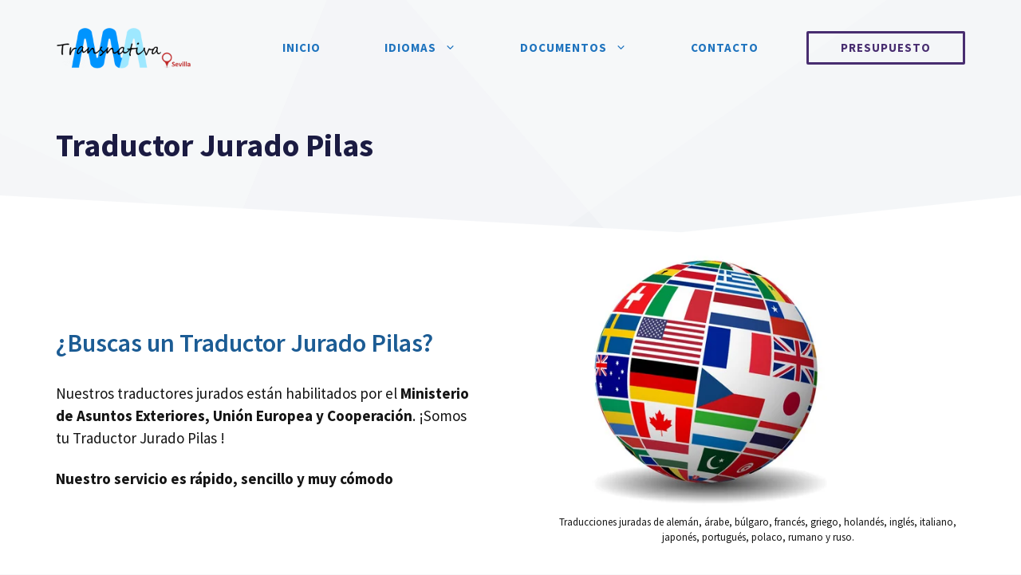

--- FILE ---
content_type: text/html; charset=UTF-8
request_url: https://traductoresjuradossevilla.es/pilas/
body_size: 42077
content:
<!DOCTYPE html>
<html lang="es">
<head> <script>
var gform;gform||(document.addEventListener("gform_main_scripts_loaded",function(){gform.scriptsLoaded=!0}),document.addEventListener("gform/theme/scripts_loaded",function(){gform.themeScriptsLoaded=!0}),window.addEventListener("DOMContentLoaded",function(){gform.domLoaded=!0}),gform={domLoaded:!1,scriptsLoaded:!1,themeScriptsLoaded:!1,isFormEditor:()=>"function"==typeof InitializeEditor,callIfLoaded:function(o){return!(!gform.domLoaded||!gform.scriptsLoaded||!gform.themeScriptsLoaded&&!gform.isFormEditor()||(gform.isFormEditor()&&console.warn("The use of gform.initializeOnLoaded() is deprecated in the form editor context and will be removed in Gravity Forms 3.1."),o(),0))},initializeOnLoaded:function(o){gform.callIfLoaded(o)||(document.addEventListener("gform_main_scripts_loaded",()=>{gform.scriptsLoaded=!0,gform.callIfLoaded(o)}),document.addEventListener("gform/theme/scripts_loaded",()=>{gform.themeScriptsLoaded=!0,gform.callIfLoaded(o)}),window.addEventListener("DOMContentLoaded",()=>{gform.domLoaded=!0,gform.callIfLoaded(o)}))},hooks:{action:{},filter:{}},addAction:function(o,r,e,t){gform.addHook("action",o,r,e,t)},addFilter:function(o,r,e,t){gform.addHook("filter",o,r,e,t)},doAction:function(o){gform.doHook("action",o,arguments)},applyFilters:function(o){return gform.doHook("filter",o,arguments)},removeAction:function(o,r){gform.removeHook("action",o,r)},removeFilter:function(o,r,e){gform.removeHook("filter",o,r,e)},addHook:function(o,r,e,t,n){null==gform.hooks[o][r]&&(gform.hooks[o][r]=[]);var d=gform.hooks[o][r];null==n&&(n=r+"_"+d.length),gform.hooks[o][r].push({tag:n,callable:e,priority:t=null==t?10:t})},doHook:function(r,o,e){var t;if(e=Array.prototype.slice.call(e,1),null!=gform.hooks[r][o]&&((o=gform.hooks[r][o]).sort(function(o,r){return o.priority-r.priority}),o.forEach(function(o){"function"!=typeof(t=o.callable)&&(t=window[t]),"action"==r?t.apply(null,e):e[0]=t.apply(null,e)})),"filter"==r)return e[0]},removeHook:function(o,r,t,n){var e;null!=gform.hooks[o][r]&&(e=(e=gform.hooks[o][r]).filter(function(o,r,e){return!!(null!=n&&n!=o.tag||null!=t&&t!=o.priority)}),gform.hooks[o][r]=e)}});
</script>
<meta charset="UTF-8"><script>if(navigator.userAgent.match(/MSIE|Internet Explorer/i)||navigator.userAgent.match(/Trident\/7\..*?rv:11/i)){var href=document.location.href;if(!href.match(/[?&]nowprocket/)){if(href.indexOf("?")==-1){if(href.indexOf("#")==-1){document.location.href=href+"?nowprocket=1"}else{document.location.href=href.replace("#","?nowprocket=1#")}}else{if(href.indexOf("#")==-1){document.location.href=href+"&nowprocket=1"}else{document.location.href=href.replace("#","&nowprocket=1#")}}}}</script><script>(()=>{class RocketLazyLoadScripts{constructor(){this.v="1.2.6",this.triggerEvents=["keydown","mousedown","mousemove","touchmove","touchstart","touchend","wheel"],this.userEventHandler=this.t.bind(this),this.touchStartHandler=this.i.bind(this),this.touchMoveHandler=this.o.bind(this),this.touchEndHandler=this.h.bind(this),this.clickHandler=this.u.bind(this),this.interceptedClicks=[],this.interceptedClickListeners=[],this.l(this),window.addEventListener("pageshow",(t=>{this.persisted=t.persisted,this.everythingLoaded&&this.m()})),this.CSPIssue=sessionStorage.getItem("rocketCSPIssue"),document.addEventListener("securitypolicyviolation",(t=>{this.CSPIssue||"script-src-elem"!==t.violatedDirective||"data"!==t.blockedURI||(this.CSPIssue=!0,sessionStorage.setItem("rocketCSPIssue",!0))})),document.addEventListener("DOMContentLoaded",(()=>{this.k()})),this.delayedScripts={normal:[],async:[],defer:[]},this.trash=[],this.allJQueries=[]}p(t){document.hidden?t.t():(this.triggerEvents.forEach((e=>window.addEventListener(e,t.userEventHandler,{passive:!0}))),window.addEventListener("touchstart",t.touchStartHandler,{passive:!0}),window.addEventListener("mousedown",t.touchStartHandler),document.addEventListener("visibilitychange",t.userEventHandler))}_(){this.triggerEvents.forEach((t=>window.removeEventListener(t,this.userEventHandler,{passive:!0}))),document.removeEventListener("visibilitychange",this.userEventHandler)}i(t){"HTML"!==t.target.tagName&&(window.addEventListener("touchend",this.touchEndHandler),window.addEventListener("mouseup",this.touchEndHandler),window.addEventListener("touchmove",this.touchMoveHandler,{passive:!0}),window.addEventListener("mousemove",this.touchMoveHandler),t.target.addEventListener("click",this.clickHandler),this.L(t.target,!0),this.S(t.target,"onclick","rocket-onclick"),this.C())}o(t){window.removeEventListener("touchend",this.touchEndHandler),window.removeEventListener("mouseup",this.touchEndHandler),window.removeEventListener("touchmove",this.touchMoveHandler,{passive:!0}),window.removeEventListener("mousemove",this.touchMoveHandler),t.target.removeEventListener("click",this.clickHandler),this.L(t.target,!1),this.S(t.target,"rocket-onclick","onclick"),this.M()}h(){window.removeEventListener("touchend",this.touchEndHandler),window.removeEventListener("mouseup",this.touchEndHandler),window.removeEventListener("touchmove",this.touchMoveHandler,{passive:!0}),window.removeEventListener("mousemove",this.touchMoveHandler)}u(t){t.target.removeEventListener("click",this.clickHandler),this.L(t.target,!1),this.S(t.target,"rocket-onclick","onclick"),this.interceptedClicks.push(t),t.preventDefault(),t.stopPropagation(),t.stopImmediatePropagation(),this.M()}O(){window.removeEventListener("touchstart",this.touchStartHandler,{passive:!0}),window.removeEventListener("mousedown",this.touchStartHandler),this.interceptedClicks.forEach((t=>{t.target.dispatchEvent(new MouseEvent("click",{view:t.view,bubbles:!0,cancelable:!0}))}))}l(t){EventTarget.prototype.addEventListenerWPRocketBase=EventTarget.prototype.addEventListener,EventTarget.prototype.addEventListener=function(e,i,o){"click"!==e||t.windowLoaded||i===t.clickHandler||t.interceptedClickListeners.push({target:this,func:i,options:o}),(this||window).addEventListenerWPRocketBase(e,i,o)}}L(t,e){this.interceptedClickListeners.forEach((i=>{i.target===t&&(e?t.removeEventListener("click",i.func,i.options):t.addEventListener("click",i.func,i.options))})),t.parentNode!==document.documentElement&&this.L(t.parentNode,e)}D(){return new Promise((t=>{this.P?this.M=t:t()}))}C(){this.P=!0}M(){this.P=!1}S(t,e,i){t.hasAttribute&&t.hasAttribute(e)&&(event.target.setAttribute(i,event.target.getAttribute(e)),event.target.removeAttribute(e))}t(){this._(this),"loading"===document.readyState?document.addEventListener("DOMContentLoaded",this.R.bind(this)):this.R()}k(){let t=[];document.querySelectorAll("script[type=rocketlazyloadscript][data-rocket-src]").forEach((e=>{let i=e.getAttribute("data-rocket-src");if(i&&!i.startsWith("data:")){0===i.indexOf("//")&&(i=location.protocol+i);try{const o=new URL(i).origin;o!==location.origin&&t.push({src:o,crossOrigin:e.crossOrigin||"module"===e.getAttribute("data-rocket-type")})}catch(t){}}})),t=[...new Map(t.map((t=>[JSON.stringify(t),t]))).values()],this.T(t,"preconnect")}async R(){this.lastBreath=Date.now(),this.j(this),this.F(this),this.I(),this.W(),this.q(),await this.A(this.delayedScripts.normal),await this.A(this.delayedScripts.defer),await this.A(this.delayedScripts.async);try{await this.U(),await this.H(this),await this.J()}catch(t){console.error(t)}window.dispatchEvent(new Event("rocket-allScriptsLoaded")),this.everythingLoaded=!0,this.D().then((()=>{this.O()})),this.N()}W(){document.querySelectorAll("script[type=rocketlazyloadscript]").forEach((t=>{t.hasAttribute("data-rocket-src")?t.hasAttribute("async")&&!1!==t.async?this.delayedScripts.async.push(t):t.hasAttribute("defer")&&!1!==t.defer||"module"===t.getAttribute("data-rocket-type")?this.delayedScripts.defer.push(t):this.delayedScripts.normal.push(t):this.delayedScripts.normal.push(t)}))}async B(t){if(await this.G(),!0!==t.noModule||!("noModule"in HTMLScriptElement.prototype))return new Promise((e=>{let i;function o(){(i||t).setAttribute("data-rocket-status","executed"),e()}try{if(navigator.userAgent.indexOf("Firefox/")>0||""===navigator.vendor||this.CSPIssue)i=document.createElement("script"),[...t.attributes].forEach((t=>{let e=t.nodeName;"type"!==e&&("data-rocket-type"===e&&(e="type"),"data-rocket-src"===e&&(e="src"),i.setAttribute(e,t.nodeValue))})),t.text&&(i.text=t.text),i.hasAttribute("src")?(i.addEventListener("load",o),i.addEventListener("error",(function(){i.setAttribute("data-rocket-status","failed-network"),e()})),setTimeout((()=>{i.isConnected||e()}),1)):(i.text=t.text,o()),t.parentNode.replaceChild(i,t);else{const i=t.getAttribute("data-rocket-type"),s=t.getAttribute("data-rocket-src");i?(t.type=i,t.removeAttribute("data-rocket-type")):t.removeAttribute("type"),t.addEventListener("load",o),t.addEventListener("error",(i=>{this.CSPIssue&&i.target.src.startsWith("data:")?(console.log("WPRocket: data-uri blocked by CSP -> fallback"),t.removeAttribute("src"),this.B(t).then(e)):(t.setAttribute("data-rocket-status","failed-network"),e())})),s?(t.removeAttribute("data-rocket-src"),t.src=s):t.src="data:text/javascript;base64,"+window.btoa(unescape(encodeURIComponent(t.text)))}}catch(i){t.setAttribute("data-rocket-status","failed-transform"),e()}}));t.setAttribute("data-rocket-status","skipped")}async A(t){const e=t.shift();return e&&e.isConnected?(await this.B(e),this.A(t)):Promise.resolve()}q(){this.T([...this.delayedScripts.normal,...this.delayedScripts.defer,...this.delayedScripts.async],"preload")}T(t,e){var i=document.createDocumentFragment();t.forEach((t=>{const o=t.getAttribute&&t.getAttribute("data-rocket-src")||t.src;if(o&&!o.startsWith("data:")){const s=document.createElement("link");s.href=o,s.rel=e,"preconnect"!==e&&(s.as="script"),t.getAttribute&&"module"===t.getAttribute("data-rocket-type")&&(s.crossOrigin=!0),t.crossOrigin&&(s.crossOrigin=t.crossOrigin),t.integrity&&(s.integrity=t.integrity),i.appendChild(s),this.trash.push(s)}})),document.head.appendChild(i)}j(t){let e={};function i(i,o){return e[o].eventsToRewrite.indexOf(i)>=0&&!t.everythingLoaded?"rocket-"+i:i}function o(t,o){!function(t){e[t]||(e[t]={originalFunctions:{add:t.addEventListener,remove:t.removeEventListener},eventsToRewrite:[]},t.addEventListener=function(){arguments[0]=i(arguments[0],t),e[t].originalFunctions.add.apply(t,arguments)},t.removeEventListener=function(){arguments[0]=i(arguments[0],t),e[t].originalFunctions.remove.apply(t,arguments)})}(t),e[t].eventsToRewrite.push(o)}function s(e,i){let o=e[i];e[i]=null,Object.defineProperty(e,i,{get:()=>o||function(){},set(s){t.everythingLoaded?o=s:e["rocket"+i]=o=s}})}o(document,"DOMContentLoaded"),o(window,"DOMContentLoaded"),o(window,"load"),o(window,"pageshow"),o(document,"readystatechange"),s(document,"onreadystatechange"),s(window,"onload"),s(window,"onpageshow");try{Object.defineProperty(document,"readyState",{get:()=>t.rocketReadyState,set(e){t.rocketReadyState=e},configurable:!0}),document.readyState="loading"}catch(t){console.log("WPRocket DJE readyState conflict, bypassing")}}F(t){let e;function i(e){return t.everythingLoaded?e:e.split(" ").map((t=>"load"===t||0===t.indexOf("load.")?"rocket-jquery-load":t)).join(" ")}function o(o){function s(t){const e=o.fn[t];o.fn[t]=o.fn.init.prototype[t]=function(){return this[0]===window&&("string"==typeof arguments[0]||arguments[0]instanceof String?arguments[0]=i(arguments[0]):"object"==typeof arguments[0]&&Object.keys(arguments[0]).forEach((t=>{const e=arguments[0][t];delete arguments[0][t],arguments[0][i(t)]=e}))),e.apply(this,arguments),this}}o&&o.fn&&!t.allJQueries.includes(o)&&(o.fn.ready=o.fn.init.prototype.ready=function(e){return t.domReadyFired?e.bind(document)(o):document.addEventListener("rocket-DOMContentLoaded",(()=>e.bind(document)(o))),o([])},s("on"),s("one"),t.allJQueries.push(o)),e=o}o(window.jQuery),Object.defineProperty(window,"jQuery",{get:()=>e,set(t){o(t)}})}async H(t){const e=document.querySelector("script[data-webpack]");e&&(await async function(){return new Promise((t=>{e.addEventListener("load",t),e.addEventListener("error",t)}))}(),await t.K(),await t.H(t))}async U(){this.domReadyFired=!0;try{document.readyState="interactive"}catch(t){}await this.G(),document.dispatchEvent(new Event("rocket-readystatechange")),await this.G(),document.rocketonreadystatechange&&document.rocketonreadystatechange(),await this.G(),document.dispatchEvent(new Event("rocket-DOMContentLoaded")),await this.G(),window.dispatchEvent(new Event("rocket-DOMContentLoaded"))}async J(){try{document.readyState="complete"}catch(t){}await this.G(),document.dispatchEvent(new Event("rocket-readystatechange")),await this.G(),document.rocketonreadystatechange&&document.rocketonreadystatechange(),await this.G(),window.dispatchEvent(new Event("rocket-load")),await this.G(),window.rocketonload&&window.rocketonload(),await this.G(),this.allJQueries.forEach((t=>t(window).trigger("rocket-jquery-load"))),await this.G();const t=new Event("rocket-pageshow");t.persisted=this.persisted,window.dispatchEvent(t),await this.G(),window.rocketonpageshow&&window.rocketonpageshow({persisted:this.persisted}),this.windowLoaded=!0}m(){document.onreadystatechange&&document.onreadystatechange(),window.onload&&window.onload(),window.onpageshow&&window.onpageshow({persisted:this.persisted})}I(){const t=new Map;document.write=document.writeln=function(e){const i=document.currentScript;i||console.error("WPRocket unable to document.write this: "+e);const o=document.createRange(),s=i.parentElement;let n=t.get(i);void 0===n&&(n=i.nextSibling,t.set(i,n));const c=document.createDocumentFragment();o.setStart(c,0),c.appendChild(o.createContextualFragment(e)),s.insertBefore(c,n)}}async G(){Date.now()-this.lastBreath>45&&(await this.K(),this.lastBreath=Date.now())}async K(){return document.hidden?new Promise((t=>setTimeout(t))):new Promise((t=>requestAnimationFrame(t)))}N(){this.trash.forEach((t=>t.remove()))}static run(){const t=new RocketLazyLoadScripts;t.p(t)}}RocketLazyLoadScripts.run()})();</script>
	
	<meta name='robots' content='index, follow, max-image-preview:large, max-snippet:-1, max-video-preview:-1' />
	<style>img:is([sizes="auto" i], [sizes^="auto," i]) { contain-intrinsic-size: 3000px 1500px }</style>
	<meta name="viewport" content="width=device-width, initial-scale=1">
	<!-- This site is optimized with the Yoast SEO Premium plugin v21.3 (Yoast SEO v26.8) - https://yoast.com/product/yoast-seo-premium-wordpress/ -->
	<title>Traductor Jurado Pilas &#8902; Traducciones OFICIALES</title><link rel="preload" data-rocket-preload as="style" href="https://fonts.googleapis.com/css?family=Source%20Sans%20Pro%3Aregular%2C600%2C700&#038;display=swap" /><link rel="stylesheet" href="https://fonts.googleapis.com/css?family=Source%20Sans%20Pro%3Aregular%2C600%2C700&#038;display=swap" media="print" onload="this.media='all'" /><noscript><link rel="stylesheet" href="https://fonts.googleapis.com/css?family=Source%20Sans%20Pro%3Aregular%2C600%2C700&#038;display=swap" /></noscript>
	<meta name="description" content="¿Buscas un Traductor Jurado Pilas? Nuestros traductores jurados están habilitados por el Ministerio. ¡Solicita presupuesto ya!" />
	<link rel="canonical" href="https://traductoresjuradossevilla.es/pilas/" />
	<meta property="og:locale" content="es_ES" />
	<meta property="og:type" content="article" />
	<meta property="og:title" content="Traductor Jurado Pilas" />
	<meta property="og:description" content="¿Buscas un Traductor Jurado Pilas? Nuestros traductores jurados están habilitados por el Ministerio. ¡Solicita presupuesto ya!" />
	<meta property="og:url" content="https://traductoresjuradossevilla.es/pilas/" />
	<meta property="og:site_name" content="Traductores OFICIALES" />
	<meta property="og:image" content="https://traductoresjuradossevilla.es/wp-content/uploads/2023/10/globo-idiomas.png" />
	<meta name="twitter:card" content="summary_large_image" />
	<meta name="twitter:label1" content="Tiempo de lectura" />
	<meta name="twitter:data1" content="6 minutos" />
	<script type="application/ld+json" class="yoast-schema-graph">{"@context":"https://schema.org","@graph":[{"@type":"WebPage","@id":"https://traductoresjuradossevilla.es/pilas/","url":"https://traductoresjuradossevilla.es/pilas/","name":"Traductor Jurado Pilas &#8902; Traducciones OFICIALES","isPartOf":{"@id":"https://traductoresjuradossevilla.es/#website"},"primaryImageOfPage":{"@id":"https://traductoresjuradossevilla.es/pilas/#primaryimage"},"image":{"@id":"https://traductoresjuradossevilla.es/pilas/#primaryimage"},"thumbnailUrl":"https://traductoresjuradossevilla.es/wp-content/uploads/2023/10/globo-idiomas.png","datePublished":"2023-10-15T18:21:02+00:00","description":"¿Buscas un Traductor Jurado Pilas? Nuestros traductores jurados están habilitados por el Ministerio. ¡Solicita presupuesto ya!","breadcrumb":{"@id":"https://traductoresjuradossevilla.es/pilas/#breadcrumb"},"inLanguage":"es","potentialAction":[{"@type":"ReadAction","target":["https://traductoresjuradossevilla.es/pilas/"]}]},{"@type":"ImageObject","inLanguage":"es","@id":"https://traductoresjuradossevilla.es/pilas/#primaryimage","url":"https://traductoresjuradossevilla.es/wp-content/uploads/2023/10/globo-idiomas.png","contentUrl":"https://traductoresjuradossevilla.es/wp-content/uploads/2023/10/globo-idiomas.png","width":450,"height":405},{"@type":"BreadcrumbList","@id":"https://traductoresjuradossevilla.es/pilas/#breadcrumb","itemListElement":[{"@type":"ListItem","position":1,"name":"Portada","item":"https://traductoresjuradossevilla.es/"},{"@type":"ListItem","position":2,"name":"Traductor Jurado Pilas"}]},{"@type":"WebSite","@id":"https://traductoresjuradossevilla.es/#website","url":"https://traductoresjuradossevilla.es/","name":"Traductores OFICIALES","description":"Traductor Jurado Sevilla","publisher":{"@id":"https://traductoresjuradossevilla.es/#organization"},"alternateName":"Traductor jurado Sevilla","potentialAction":[{"@type":"SearchAction","target":{"@type":"EntryPoint","urlTemplate":"https://traductoresjuradossevilla.es/?s={search_term_string}"},"query-input":{"@type":"PropertyValueSpecification","valueRequired":true,"valueName":"search_term_string"}}],"inLanguage":"es"},{"@type":"Organization","@id":"https://traductoresjuradossevilla.es/#organization","name":"Traductor Jurado Sevilla","alternateName":"Transnativa","url":"https://traductoresjuradossevilla.es/","logo":{"@type":"ImageObject","inLanguage":"es","@id":"https://traductoresjuradossevilla.es/#/schema/logo/image/","url":"https://traductoresjuradossevilla.es/wp-content/uploads/2023/10/cropped-logo-Transnativa-Sevilla-traductor-jurado.png","contentUrl":"https://traductoresjuradossevilla.es/wp-content/uploads/2023/10/cropped-logo-Transnativa-Sevilla-traductor-jurado.png","width":255,"height":78,"caption":"Traductor Jurado Sevilla"},"image":{"@id":"https://traductoresjuradossevilla.es/#/schema/logo/image/"}}]}</script>
	<!-- / Yoast SEO Premium plugin. -->


<link rel='dns-prefetch' href='//fonts.googleapis.com' />
<link rel='dns-prefetch' href='//fonts.gstatic.com' />
<link rel='dns-prefetch' href='//traductoresjuradossevilla.es' />
<link href='https://fonts.gstatic.com' crossorigin rel='preconnect' />
<link href='https://fonts.googleapis.com' crossorigin rel='preconnect' />
<link rel="alternate" type="application/rss+xml" title="Traductores OFICIALES &raquo; Feed" href="https://traductoresjuradossevilla.es/feed/" />
<link rel="alternate" type="application/rss+xml" title="Traductores OFICIALES &raquo; Feed de los comentarios" href="https://traductoresjuradossevilla.es/comments/feed/" />

<style id='wp-emoji-styles-inline-css'>

	img.wp-smiley, img.emoji {
		display: inline !important;
		border: none !important;
		box-shadow: none !important;
		height: 1em !important;
		width: 1em !important;
		margin: 0 0.07em !important;
		vertical-align: -0.1em !important;
		background: none !important;
		padding: 0 !important;
	}
</style>
<link rel='stylesheet' id='wp-block-library-css' href='https://traductoresjuradossevilla.es/wp-includes/css/dist/block-library/style.min.css?ver=6.8.3' media='all' />
<style id='classic-theme-styles-inline-css'>
/*! This file is auto-generated */
.wp-block-button__link{color:#fff;background-color:#32373c;border-radius:9999px;box-shadow:none;text-decoration:none;padding:calc(.667em + 2px) calc(1.333em + 2px);font-size:1.125em}.wp-block-file__button{background:#32373c;color:#fff;text-decoration:none}
</style>
<link data-minify="1" rel='stylesheet' id='ultimate_blocks-cgb-style-css-css' href='https://traductoresjuradossevilla.es/wp-content/cache/min/1/wp-content/plugins/ultimate-blocks/dist/blocks.style.build.css?ver=1760706132' media='all' />
<style id='global-styles-inline-css'>
:root{--wp--preset--aspect-ratio--square: 1;--wp--preset--aspect-ratio--4-3: 4/3;--wp--preset--aspect-ratio--3-4: 3/4;--wp--preset--aspect-ratio--3-2: 3/2;--wp--preset--aspect-ratio--2-3: 2/3;--wp--preset--aspect-ratio--16-9: 16/9;--wp--preset--aspect-ratio--9-16: 9/16;--wp--preset--color--black: #000000;--wp--preset--color--cyan-bluish-gray: #abb8c3;--wp--preset--color--white: #ffffff;--wp--preset--color--pale-pink: #f78da7;--wp--preset--color--vivid-red: #cf2e2e;--wp--preset--color--luminous-vivid-orange: #ff6900;--wp--preset--color--luminous-vivid-amber: #fcb900;--wp--preset--color--light-green-cyan: #7bdcb5;--wp--preset--color--vivid-green-cyan: #00d084;--wp--preset--color--pale-cyan-blue: #8ed1fc;--wp--preset--color--vivid-cyan-blue: #0693e3;--wp--preset--color--vivid-purple: #9b51e0;--wp--preset--color--contrast: var(--contrast);--wp--preset--color--contrast-2: var(--contrast-2);--wp--preset--color--contrast-3: var(--contrast-3);--wp--preset--color--base: var(--base);--wp--preset--color--base-2: var(--base-2);--wp--preset--color--base-3: var(--base-3);--wp--preset--color--accent: var(--accent);--wp--preset--gradient--vivid-cyan-blue-to-vivid-purple: linear-gradient(135deg,rgba(6,147,227,1) 0%,rgb(155,81,224) 100%);--wp--preset--gradient--light-green-cyan-to-vivid-green-cyan: linear-gradient(135deg,rgb(122,220,180) 0%,rgb(0,208,130) 100%);--wp--preset--gradient--luminous-vivid-amber-to-luminous-vivid-orange: linear-gradient(135deg,rgba(252,185,0,1) 0%,rgba(255,105,0,1) 100%);--wp--preset--gradient--luminous-vivid-orange-to-vivid-red: linear-gradient(135deg,rgba(255,105,0,1) 0%,rgb(207,46,46) 100%);--wp--preset--gradient--very-light-gray-to-cyan-bluish-gray: linear-gradient(135deg,rgb(238,238,238) 0%,rgb(169,184,195) 100%);--wp--preset--gradient--cool-to-warm-spectrum: linear-gradient(135deg,rgb(74,234,220) 0%,rgb(151,120,209) 20%,rgb(207,42,186) 40%,rgb(238,44,130) 60%,rgb(251,105,98) 80%,rgb(254,248,76) 100%);--wp--preset--gradient--blush-light-purple: linear-gradient(135deg,rgb(255,206,236) 0%,rgb(152,150,240) 100%);--wp--preset--gradient--blush-bordeaux: linear-gradient(135deg,rgb(254,205,165) 0%,rgb(254,45,45) 50%,rgb(107,0,62) 100%);--wp--preset--gradient--luminous-dusk: linear-gradient(135deg,rgb(255,203,112) 0%,rgb(199,81,192) 50%,rgb(65,88,208) 100%);--wp--preset--gradient--pale-ocean: linear-gradient(135deg,rgb(255,245,203) 0%,rgb(182,227,212) 50%,rgb(51,167,181) 100%);--wp--preset--gradient--electric-grass: linear-gradient(135deg,rgb(202,248,128) 0%,rgb(113,206,126) 100%);--wp--preset--gradient--midnight: linear-gradient(135deg,rgb(2,3,129) 0%,rgb(40,116,252) 100%);--wp--preset--font-size--small: 13px;--wp--preset--font-size--medium: 20px;--wp--preset--font-size--large: 36px;--wp--preset--font-size--x-large: 42px;--wp--preset--spacing--20: 0.44rem;--wp--preset--spacing--30: 0.67rem;--wp--preset--spacing--40: 1rem;--wp--preset--spacing--50: 1.5rem;--wp--preset--spacing--60: 2.25rem;--wp--preset--spacing--70: 3.38rem;--wp--preset--spacing--80: 5.06rem;--wp--preset--shadow--natural: 6px 6px 9px rgba(0, 0, 0, 0.2);--wp--preset--shadow--deep: 12px 12px 50px rgba(0, 0, 0, 0.4);--wp--preset--shadow--sharp: 6px 6px 0px rgba(0, 0, 0, 0.2);--wp--preset--shadow--outlined: 6px 6px 0px -3px rgba(255, 255, 255, 1), 6px 6px rgba(0, 0, 0, 1);--wp--preset--shadow--crisp: 6px 6px 0px rgba(0, 0, 0, 1);}:where(.is-layout-flex){gap: 0.5em;}:where(.is-layout-grid){gap: 0.5em;}body .is-layout-flex{display: flex;}.is-layout-flex{flex-wrap: wrap;align-items: center;}.is-layout-flex > :is(*, div){margin: 0;}body .is-layout-grid{display: grid;}.is-layout-grid > :is(*, div){margin: 0;}:where(.wp-block-columns.is-layout-flex){gap: 2em;}:where(.wp-block-columns.is-layout-grid){gap: 2em;}:where(.wp-block-post-template.is-layout-flex){gap: 1.25em;}:where(.wp-block-post-template.is-layout-grid){gap: 1.25em;}.has-black-color{color: var(--wp--preset--color--black) !important;}.has-cyan-bluish-gray-color{color: var(--wp--preset--color--cyan-bluish-gray) !important;}.has-white-color{color: var(--wp--preset--color--white) !important;}.has-pale-pink-color{color: var(--wp--preset--color--pale-pink) !important;}.has-vivid-red-color{color: var(--wp--preset--color--vivid-red) !important;}.has-luminous-vivid-orange-color{color: var(--wp--preset--color--luminous-vivid-orange) !important;}.has-luminous-vivid-amber-color{color: var(--wp--preset--color--luminous-vivid-amber) !important;}.has-light-green-cyan-color{color: var(--wp--preset--color--light-green-cyan) !important;}.has-vivid-green-cyan-color{color: var(--wp--preset--color--vivid-green-cyan) !important;}.has-pale-cyan-blue-color{color: var(--wp--preset--color--pale-cyan-blue) !important;}.has-vivid-cyan-blue-color{color: var(--wp--preset--color--vivid-cyan-blue) !important;}.has-vivid-purple-color{color: var(--wp--preset--color--vivid-purple) !important;}.has-black-background-color{background-color: var(--wp--preset--color--black) !important;}.has-cyan-bluish-gray-background-color{background-color: var(--wp--preset--color--cyan-bluish-gray) !important;}.has-white-background-color{background-color: var(--wp--preset--color--white) !important;}.has-pale-pink-background-color{background-color: var(--wp--preset--color--pale-pink) !important;}.has-vivid-red-background-color{background-color: var(--wp--preset--color--vivid-red) !important;}.has-luminous-vivid-orange-background-color{background-color: var(--wp--preset--color--luminous-vivid-orange) !important;}.has-luminous-vivid-amber-background-color{background-color: var(--wp--preset--color--luminous-vivid-amber) !important;}.has-light-green-cyan-background-color{background-color: var(--wp--preset--color--light-green-cyan) !important;}.has-vivid-green-cyan-background-color{background-color: var(--wp--preset--color--vivid-green-cyan) !important;}.has-pale-cyan-blue-background-color{background-color: var(--wp--preset--color--pale-cyan-blue) !important;}.has-vivid-cyan-blue-background-color{background-color: var(--wp--preset--color--vivid-cyan-blue) !important;}.has-vivid-purple-background-color{background-color: var(--wp--preset--color--vivid-purple) !important;}.has-black-border-color{border-color: var(--wp--preset--color--black) !important;}.has-cyan-bluish-gray-border-color{border-color: var(--wp--preset--color--cyan-bluish-gray) !important;}.has-white-border-color{border-color: var(--wp--preset--color--white) !important;}.has-pale-pink-border-color{border-color: var(--wp--preset--color--pale-pink) !important;}.has-vivid-red-border-color{border-color: var(--wp--preset--color--vivid-red) !important;}.has-luminous-vivid-orange-border-color{border-color: var(--wp--preset--color--luminous-vivid-orange) !important;}.has-luminous-vivid-amber-border-color{border-color: var(--wp--preset--color--luminous-vivid-amber) !important;}.has-light-green-cyan-border-color{border-color: var(--wp--preset--color--light-green-cyan) !important;}.has-vivid-green-cyan-border-color{border-color: var(--wp--preset--color--vivid-green-cyan) !important;}.has-pale-cyan-blue-border-color{border-color: var(--wp--preset--color--pale-cyan-blue) !important;}.has-vivid-cyan-blue-border-color{border-color: var(--wp--preset--color--vivid-cyan-blue) !important;}.has-vivid-purple-border-color{border-color: var(--wp--preset--color--vivid-purple) !important;}.has-vivid-cyan-blue-to-vivid-purple-gradient-background{background: var(--wp--preset--gradient--vivid-cyan-blue-to-vivid-purple) !important;}.has-light-green-cyan-to-vivid-green-cyan-gradient-background{background: var(--wp--preset--gradient--light-green-cyan-to-vivid-green-cyan) !important;}.has-luminous-vivid-amber-to-luminous-vivid-orange-gradient-background{background: var(--wp--preset--gradient--luminous-vivid-amber-to-luminous-vivid-orange) !important;}.has-luminous-vivid-orange-to-vivid-red-gradient-background{background: var(--wp--preset--gradient--luminous-vivid-orange-to-vivid-red) !important;}.has-very-light-gray-to-cyan-bluish-gray-gradient-background{background: var(--wp--preset--gradient--very-light-gray-to-cyan-bluish-gray) !important;}.has-cool-to-warm-spectrum-gradient-background{background: var(--wp--preset--gradient--cool-to-warm-spectrum) !important;}.has-blush-light-purple-gradient-background{background: var(--wp--preset--gradient--blush-light-purple) !important;}.has-blush-bordeaux-gradient-background{background: var(--wp--preset--gradient--blush-bordeaux) !important;}.has-luminous-dusk-gradient-background{background: var(--wp--preset--gradient--luminous-dusk) !important;}.has-pale-ocean-gradient-background{background: var(--wp--preset--gradient--pale-ocean) !important;}.has-electric-grass-gradient-background{background: var(--wp--preset--gradient--electric-grass) !important;}.has-midnight-gradient-background{background: var(--wp--preset--gradient--midnight) !important;}.has-small-font-size{font-size: var(--wp--preset--font-size--small) !important;}.has-medium-font-size{font-size: var(--wp--preset--font-size--medium) !important;}.has-large-font-size{font-size: var(--wp--preset--font-size--large) !important;}.has-x-large-font-size{font-size: var(--wp--preset--font-size--x-large) !important;}
:where(.wp-block-post-template.is-layout-flex){gap: 1.25em;}:where(.wp-block-post-template.is-layout-grid){gap: 1.25em;}
:where(.wp-block-columns.is-layout-flex){gap: 2em;}:where(.wp-block-columns.is-layout-grid){gap: 2em;}
:root :where(.wp-block-pullquote){font-size: 1.5em;line-height: 1.6;}
</style>
<link data-minify="1" rel='stylesheet' id='ub-extension-style-css-css' href='https://traductoresjuradossevilla.es/wp-content/cache/min/1/wp-content/plugins/ultimate-blocks/src/extensions/style.css?ver=1731141468' media='all' />
<link rel='stylesheet' id='toc-screen-css' href='https://traductoresjuradossevilla.es/wp-content/plugins/table-of-contents-plus/screen.min.css?ver=2411.1' media='all' />
<style id='grw-public-main-css-inline-css'>
.wp-gr,.wp-gr *,.wp-gr ::after,.wp-gr ::before{box-sizing:border-box}.wp-gr{display:block;direction:ltr;font-size:var(--font-size, 16px);font-family:var(--font-family, inherit);font-style:normal;font-weight:400;text-align:start;line-height:normal;overflow:visible;text-decoration:none;list-style-type:disc;box-sizing:border-box;visibility:visible!important}.wp-gr div,.wp-gr span{margin:0;padding:0;color:inherit;font:inherit;line-height:normal;letter-spacing:normal;text-transform:none;text-decoration:none;border:0;background:0 0}.wp-gr a{color:inherit;border:0;text-decoration:none;background:0 0;cursor:pointer}.wp-gr a:focus{outline:0}.wp-gr a:focus-visible{outline:2px solid currentColor;outline-offset:2px}.wp-gr img{display:block;max-width:100%;height:auto;margin:0;padding:0;border:0;line-height:0;vertical-align:middle}.wp-gr i{font-style:normal;font-weight:inherit;margin:0;padding:0;border:0;vertical-align:middle;background:0 0}.wp-gr svg{display:inline-block;width:auto;height:auto;vertical-align:middle;overflow:visible}.wp-gr svg use{opacity:1;visibility:visible}.wp-gr{--card-gap:4px;--rev-gap:4px;--img-size:46px;--media-gap:8px;--media-size:40px;--media-lines:2;--color:#fb8e28;--rev-color:#f4f4f4;--rpi-star-color:var(--star-color, var(--color));--slider-dot-size:8px;--slider-dot-gap:8px;--slider-dots-visible:5;--slider-act-dot-color:var(--color)}.wp-gr .wp-google-based,.wp-gr .wp-google-powered{margin:0!important;padding:0!important;color:var(--head-based-color,#555)!important}.wp-gr .wp-google-powered{color:var(--powered-color,#777)!important;font-size:16px;font-weight:600}.wp-gr .wp-google-powered>span{font-weight:600!important}.wp-gr .grw-img{position:relative!important;min-width:var(--img-size)!important;max-width:var(--img-size)!important;height:var(--img-size)!important;border:none!important;z-index:3!important}.wp-gr .grw-img-wrap{position:relative;min-width:var(--img-size)!important;max-width:var(--img-size)!important;overflow:visible}.wp-gr .grw-img-wrap::before{content:'';position:absolute;top:0;left:0;width:var(--img-size);height:var(--img-size);border-radius:50%;box-shadow:0 0 2px rgba(0,0,0,.12),0 2px 4px rgba(0,0,0,.24)!important;pointer-events:none}.wp-gr .grw-header .grw-img{border-radius:50%}.wp-gr .grw-header.wp-place-center{width:100%!important}.wp-gr .wp-google-name{color:var(--name-color,#333)!important;font-size:100%!important;font-weight:700!important;text-decoration:none!important;white-space:nowrap!important;text-overflow:ellipsis!important;overflow:hidden!important;width:100%!important;text-align:var(--align,start)!important}.wp-gr .grw-header .wp-google-name{width:100%!important;margin:0!important;padding:0!important;font-size:128%!important;white-space:normal!important}.wp-gr .grw-header-inner>.rpi-flx{overflow:hidden!important}.wp-gr a.wp-google-name{color:#427fed!important;text-decoration:none!important}.wp-gr .wp-google-time{color:#555!important;font-size:13px!important;white-space:nowrap!important}.wp-gr .wp-google-text{color:var(--text-color,#222)!important;font-size:15px!important;line-height:24px!important;max-width:100%!important;overflow:hidden!important;white-space:pre-wrap!important;word-break:break-word!important;vertical-align:middle!important}.wp-gr .rpi-stars+.wp-google-text{padding-left:4px!important}.wp-gr .wp-more{display:none}.wp-gr .wp-more-toggle{color:#136aaf!important;cursor:pointer!important;text-decoration:none!important}.wp-gr .wp-google-url{display:block;margin:4px auto!important;color:#136aaf!important;text-align:center!important}.wp-gr.wp-dark .wp-google-name{color:#eee!important}.wp-gr.rpi.wp-dark .wp-google-name a{color:var(--head-based-color,#eee)!important}.wp-gr.wp-dark .wp-google-time{color:#bbb!important}.wp-gr.wp-dark .wp-google-text{color:#ececec!important}.wp-gr.wp-dark .wp-google-powered{color:var(--powered-color,#fff)!important}.wp-gr.wp-dark .wp-google-based{color:var(--head-based-color,#999)!important}.wp-gr:not(.wp-dark) .grw-review-inner.grw-backgnd{background:var(--rev-color)!important}.wp-gr.rpi .wp-google-name{font-size:100%!important}.wp-gr.rpi .grw-hide,.wp-gr.rpi .wp-google-hide{display:none}.wp-gr.rpi .wp-google-name a{color:var(--head-name-color,#333)!important;font-size:18px!important;text-decoration:none!important}.wp-gr.rpi a.wp-google-name{margin:0!important;color:var(--name-color,#154fc1)!important;text-decoration:none!important;white-space:nowrap!important;text-overflow:ellipsis!important}.wp-gr{display:block!important;width:100%!important;margin:0!important;padding:0!important;text-align:left!important;direction:ltr!important;box-sizing:border-box!important}.wp-gr .grw-row{display:-ms-flexbox!important;display:flex!important;flex-wrap:nowrap!important;align-items:center!important;-ms-flex-wrap:nowrap!important;-ms-flex-align:center!important}.grw-row.grw-row-xs{-ms-flex-wrap:wrap!important;flex-wrap:wrap!important}.grw-row-x .grw-header+.grw-content .grw-review,.grw-row-xs .grw-content,.grw-row-xs .grw-header,.grw-row-xs .grw-review{--col:1}.grw-row-xl .grw-header+.grw-content{--col:1.2}.grw-row-l .grw-header+.grw-content{--col:1.25}.grw-row-m .grw-header+.grw-content{--col:1.333333}.grw-row-s .grw-header+.grw-content{--col:1.5}.grw-row-s .grw-header+.grw-content .grw-review,.grw-row-x .grw-header,.grw-row-x .grw-header+.grw-content,.grw-row-x .grw-review{--col:2}.grw-row-m .grw-header+.grw-content .grw-review,.grw-row-s .grw-header,.grw-row-s .grw-review{--col:3}.grw-row-l .grw-review,.grw-row-m .grw-header,.grw-row-m .grw-review{--col:4}.grw-row-l .grw-header,.grw-row-xl .grw-review{--col:5}.grw-row-xl .grw-header{--col:6}.grw-row .grw-content,.grw-row .grw-header{-ms-flex:1 0 calc(100% / var(--col,3))!important;flex:1 0 calc(100% / var(--col,3))!important;width:calc(100% / var(--col,3))!important}.grw-row .grw-review{-ms-flex:1 0 calc((100% - var(--card-gap,16px)*(var(--col,3) - 1))/ var(--col,3))!important;flex:1 0 calc((100% - var(--card-gap,16px)*(var(--col,3) - 1))/ var(--col,3))!important;width:calc((100% - var(--card-gap,16px)*(var(--col,3) - 1))/ var(--col,3))!important}.wp-gr .grw-content{position:relative!important;min-width:0!important}.wp-gr .grw-content-inner{position:relative!important;display:flex!important;align-items:center!important}.wp-gr .grw-review-inner{height:100%!important}.wp-gr .grw-header-inner,.wp-gr .grw-review-inner{position:relative!important;margin:4px!important;padding:16px!important;width:100%!important}.wp-gr .wp-google-list .grw-header-inner{padding:0 0 16px 0!important}.wp-gr .grw-review-inner.grw-round{border-radius:8px!important}.wp-gr .grw-review-inner.grw-shadow{box-shadow:0 0 2px rgba(0,0,0,.12),0 2px 4px rgba(0,0,0,.24)!important}.wp-gr .grw-review-inner>svg{position:absolute!important;top:10px!important;right:10px!important;width:16px!important;height:16px!important}.wp-gr .grw-review{display:flex;position:relative!important;justify-content:center!important;align-items:center!important;flex-shrink:0!important}.wp-gr .grw-review .wp-google-left{display:block!important;overflow:hidden!important;white-space:nowrap!important;text-overflow:ellipsis!important;line-height:24px!important;padding-bottom:2px!important}.wp-gr .grw-review .wp-google-feedback{height:100px!important;overflow-y:auto!important}.wp-gr .grw-scroll::-webkit-scrollbar{width:4px!important}.wp-gr .grw-scroll::-webkit-scrollbar-track{-webkit-box-shadow:inset 0 0 6px rgba(0,0,0,.3)!important;-webkit-border-radius:4px!important;border-radius:4px!important}.wp-gr .grw-scroll::-webkit-scrollbar-thumb{-webkit-border-radius:10px!important;border-radius:10px!important;background:#ccc!important;-webkit-box-shadow:inset 0 0 6px rgba(0,0,0,.5)!important}.wp-gr .wp-google-wr{display:flex;margin:0!important}.wp-gr .wp-google-wr a{color:#fff!important;padding:4px 12px 8px!important;outline:0!important;border-radius:27px!important;background:var(--btn-color,#1f67e7)!important;white-space:nowrap!important;vertical-align:middle!important;opacity:.9!important;text-shadow:1px 1px 0 #888!important;box-shadow:0 0 2px rgba(0,0,0,.12),0 2px 4px rgba(0,0,0,.24)!important;user-select:none!important;transition:all .2s ease-in-out!important}.wp-gr .wp-google-wr a:hover{opacity:.95!important;background:var(--btn-color,#1f67e7)!important;box-shadow:0 0 2px rgba(0,0,0,.12),0 3px 5px rgba(0,0,0,.24)!important}.wp-gr .wp-google-wr a:active{opacity:1!important;background:var(--btn-color,#1f67e7)!important;box-shadow:none!important}.wp-gr .wp-google-wr a svg{display:inline-block;width:16px;height:16px;padding:1px;margin:0 0 0 4px;background:#fff;border-radius:50%}.wp-gr[data-layout=grid] .grw-reviews{display:flex;gap:var(--card-gap,12px);flex-wrap:wrap!important;-ms-flex-wrap:wrap!important}.wp-gr .grw-b{font-weight:700!important;white-space:nowrap!important}.wp-gr .wp-google-reply{font-size:14px!important;margin-top:auto!important;margin-left:6px!important;padding-left:6px!important;border-left:1px solid #999!important;overflow:hidden!important;overflow-y:auto!important;line-height:20px!important;max-height:44px!important}.wp-gr .wp-google-reply>div{display:flex;gap:4px;align-items:center}.wp-gr .wp-google-reply .wp-google-time{font-size:11px!important;white-space:nowrap!important}.wp-gr .wp-google-img{display:flex;flex-wrap:wrap;gap:var(--media-gap);max-height:calc((var(--media-size) + var(--media-gap)) * var(--media-lines) - 2px)!important;overflow-y:auto!important}.wp-gr .wp-google-img img{display:flex;width:var(--media-size)!important;height:var(--media-size)!important;cursor:pointer!important;border-radius:3px!important;box-shadow:0 0 2px rgba(0,0,0,.12),0 2px 4px rgba(0,0,0,.24)!important}.rpi-flx{display:var(--flx,flex)!important;flex-direction:var(--dir,column)!important;gap:var(--gap,2px)!important;align-items:var(--align,flex-start)!important;flex-wrap:var(--wrap,nowrap)!important;overflow:var(--overflow,visible)!important;width:100%!important}.rpi-col16{--dir:column;--gap:16px;--align:flex-start;--overflow:hidden}.rpi-col12{--dir:column;--gap:12px;--align:flex-start;--overflow:hidden}.rpi-col6{--dir:column;--gap:6px;--align:flex-start;--overflow:hidden}.rpi-col8{--dir:column;--gap:8px;--align:flex-start}.rpi-col4{--dir:column;--gap:4px;--align:flex-start}.rpi-row12-center{--dir:row;--gap:12px;--align:center;--overflow:visible}.rpi-row12{--dir:row;--gap:12px;--align:flex-start}:root{--star-gap:2px;--rpi-star-size:20px;--rpi-star-color:#fb8e28;--rpi-star-empty-color:#cccccc;--rpi-icon-scale-google:1.00;--rpi-icon-scale-yelp:0.92;--rpi-icon-scale-fb:1.125;--rpi-yelp-empty-color:#cccccc;--rpi-yelp-five-color:#fb433c;--rpi-yelp-four-color:#ff643d;--rpi-yelp-three-color:#ff8742;--rpi-yelp-two-color:#ffad48;--rpi-yelp-one-color:#ffcc4b;--rpi-yelp-radius:3px;--rpi-fb-color:#fa3e3e;--rpi-fb-radius:3px;--rpi-star-empty:url("data:image/svg+xml;utf8,%3Csvg xmlns='http://www.w3.org/2000/svg' viewBox='0 0 24 24'%3E%3Cpath d='M11.48 3.499a.562.562 0 0 1 1.04 0l2.125 5.111a.563.563 0 0 0 .475.345l5.518.442c.499.04.701.663.321.988l-4.204 3.602a.563.563 0 0 0-.182.557l1.285 5.385a.562.562 0 0 1-.84.61l-4.725-2.885a.562.562 0 0 0-.586 0L6.982 20.54a.562.562 0 0 1-.84-.61l1.285-5.386a.562.562 0 0 0-.182-.557l-4.204-3.602a.562.562 0 0 1 .321-.988l5.518-.442a.563.563 0 0 0 .475-.345L11.48 3.5Z' fill='none' stroke='currentColor' stroke-width='1.5' stroke-linejoin='round'/%3E%3C/svg%3E");--rpi-star-mask:url("data:image/svg+xml;utf8,%3Csvg xmlns='http://www.w3.org/2000/svg' viewBox='0 0 24 24'%3E%3Cpath d='M10.7881 3.21068C11.2364 2.13274 12.7635 2.13273 13.2118 3.21068L15.2938 8.2164L20.6979 8.64964C21.8616 8.74293 22.3335 10.1952 21.4469 10.9547L17.3295 14.4817L18.5874 19.7551C18.8583 20.8908 17.6229 21.7883 16.6266 21.1798L11.9999 18.3538L7.37329 21.1798C6.37697 21.7883 5.14158 20.8908 5.41246 19.7551L6.67038 14.4817L2.55303 10.9547C1.66639 10.1952 2.13826 8.74293 3.302 8.64964L8.70609 8.2164L10.7881 3.21068Z'/%3E%3C/svg%3E")}.rpi-stars .rpi-star{display:none!important}.rpi-star,.rpi-stars-tripadvisor,.rpi-stars-yelp{display:var(--flx,flex);align-items:center;gap:var(--gap,4px);text-align:start;z-index:9}.rpi-star[data-rating]:empty::before{content:attr(data-rating);color:var(--rpi-rating-color,var(--rpi-star-color));font-size:var(--head-grade-fs, 18px);font-weight:var(--head-grade-weight,900)}.rpi-star i{padding:0 2px;cursor:pointer!important;background-color:var(--rpi-star-empty-color)}.rpi-star[data-rating="1"] i:nth-child(-n+1),.rpi-star[data-rating="2"] i:nth-child(-n+2),.rpi-star[data-rating="3"] i:nth-child(-n+3),.rpi-star[data-rating="4"] i:nth-child(-n+4),.rpi-star[data-rating="5"] i:nth-child(-n+5){background-color:var(--rpi-star-color)}.rpi-star:hover i{background-color:var(--rpi-star-color)!important}.rpi-star i:hover~i{background-color:var(--rpi-star-empty-color)!important}.rpi-star i,.rpi-star[data-rating]:empty::after{content:'';width:var(--rpi-star-size)!important;height:var(--rpi-star-size)!important;-webkit-mask-image:var(--rpi-star-mask)!important;-webkit-mask-repeat:no-repeat!important;-webkit-mask-position:center!important;-webkit-mask-size:contain!important;mask-image:var(--rpi-star-mask)!important;mask-repeat:no-repeat!important;mask-position:center!important;mask-size:contain!important}.rpi-star[data-rating]:empty::after{background-color:var(--rpi-star-color)}.rpi-star+.rpi-stars{--stars-offset:1;--stars:calc(var(--stars-max) - var(--stars-offset))}.rpi-stars{--star-size:var(--rpi-star-size, 18px);--star-color:var(--rpi-star-color);--empty:var(--rpi-star-empty);--mask:var(--rpi-star-mask);--stars:5;--icon-scale:1;--rating-scale:0.8;--gap:var(--star-gap, 2px);--stars-w:calc(var(--stars) * (var(--star-size) + var(--star-gap)));--fill:calc((var(--rating) / var(--stars)) * 100%);--bg-size:calc(var(--star-size) * var(--icon-scale));--bg-size-x:calc(var(--bg-size) + var(--star-gap));position:relative!important;display:inline-flex!important;align-items:center!important;align-self:var(--star-align-self,start)!important;width:max-content!important;height:var(--star-size)!important;font-size:calc(var(--star-size) * var(--rating-scale))!important;font-weight:900!important;color:var(--rpi-rating-color,var(--star-color))!important;white-space:nowrap!important;vertical-align:middle!important;padding-right:calc(var(--stars-w) + var(--gap))!important}.rpi-stars:empty{--gap:calc(-1 * (var(--star-gap) / 2 + 1px))}.rpi-stars::before{content:''!important;position:absolute!important;top:50%!important;right:0!important;width:var(--stars-w)!important;height:var(--star-size)!important;transform:translateY(-50%)!important;background-color:var(--star-color)!important;-webkit-mask-image:var(--empty)!important;-webkit-mask-repeat:repeat-x!important;-webkit-mask-position:left center!important;-webkit-mask-size:var(--bg-size-x) var(--bg-size)!important;mask-image:var(--empty)!important;mask-repeat:repeat-x!important;mask-position:left center!important;mask-size:var(--bg-size-x) var(--bg-size)!important}.rpi-stars::after{content:''!important;position:absolute!important;top:50%!important;right:0!important;width:var(--stars-w)!important;height:var(--star-size)!important;transform:translateY(-50%)!important;background-color:var(--star-color)!important;-webkit-mask-image:var(--mask)!important;-webkit-mask-repeat:repeat-x!important;-webkit-mask-position:left center!important;-webkit-mask-size:var(--bg-size-x) var(--bg-size)!important;mask-image:var(--mask)!important;mask-repeat:repeat-x!important;mask-position:left center!important;mask-size:var(--bg-size-x) var(--bg-size)!important;clip-path:inset(0 calc(100% - var(--fill)) 0 0)!important}.rpi-stars-yelp{--icon-scale:var(--rpi-icon-scale-yelp);--empty-color:var(--rpi-yelp-empty-color);--five-color:var(--rpi-yelp-five-color);--four-color:var(--rpi-yelp-four-color);--three-color:var(--rpi-yelp-three-color);--two-color:var(--rpi-yelp-two-color);--one-color:var(--rpi-yelp-one-color);--star-size:var(--rpi-star-size);--rating:0;--gap:4px;--radius:var(--rpi-yelp-radius);display:inline-flex!important;gap:var(--gap)!important;line-height:0!important;vertical-align:top!important}.rpi-stars-yelp i{position:relative!important;display:inline-block!important;font-style:normal!important;flex:0 0 auto!important;width:var(--star-size)!important;height:var(--star-size)!important;border-radius:var(--radius)!important;background-color:var(--empty-color)!important;background-image:linear-gradient(90deg,var(--star-color) 0 calc(var(--fill,0) * 1%),transparent calc(var(--fill,0) * 1%))!important;background-repeat:no-repeat!important;background-size:100% 100%!important;box-sizing:border-box!important}.rpi-stars-yelp i::after{content:''!important;position:absolute!important;inset:0!important;background-color:#fff!important;-webkit-mask-image:var(--rpi-star-mask)!important;-webkit-mask-repeat:no-repeat!important;-webkit-mask-size:calc(70% / var(--icon-scale)) calc(70% / var(--icon-scale))!important;-webkit-mask-position:center!important;mask-image:var(--rpi-star-mask)!important;mask-repeat:no-repeat!important;mask-size:calc(70% / var(--icon-scale)) calc(70% / var(--icon-scale))!important;mask-position:center!important}.rpi-stars-yelp,.rpi-stars-yelp[data-rating]::before{content:attr(data-rating);color:var(--rpi-rating-color,var(--star-color));font-size:var(--head-grade-fs, 18px);font-weight:var(--head-grade-weight,900)}.rpi-stars-yelp i:first-child{--fill:clamp(0, (var(--rating) - 0) * 100, 100)}.rpi-stars-yelp i:nth-child(2){--fill:clamp(0, (var(--rating) - 1) * 100, 100)}.rpi-stars-yelp i:nth-child(3){--fill:clamp(0, (var(--rating) - 2) * 100, 100)}.rpi-stars-yelp i:nth-child(4){--fill:clamp(0, (var(--rating) - 3) * 100, 100)}.rpi-stars-yelp i:nth-child(5){--fill:clamp(0, (var(--rating) - 4) * 100, 100)}.rpi-stars-yelp[data-stars^="1"]{--rating:1.5;--star-color:var(--one-color)}.rpi-stars-yelp[data-stars="1"]{--rating:1}.rpi-stars-yelp[data-stars^="2"]{--rating:2.5;--star-color:var(--two-color)}.rpi-stars-yelp[data-stars="2"]{--rating:2}.rpi-stars-yelp[data-stars^="3"]{--rating:3.5;--star-color:var(--three-color)}.rpi-stars-yelp[data-stars="3"]{--rating:3}.rpi-stars-yelp[data-stars^="4"]{--rating:4.5;--star-color:var(--four-color)}.rpi-stars-yelp[data-stars="4"]{--rating:4}.rpi-stars-yelp[data-stars^="5"]{--rating:5;--star-color:var(--five-color)}.rpi-stars-tripadvisor{--empty-color:#ffffff;--border-color:#5ba672;--fill-color:#5ba672;--rpi-dot-size:var(--rpi-star-size);--rating:0;--gap:4px;--border:3px;display:inline-flex!important;gap:var(--gap)!important;line-height:0!important;vertical-align:top!important}.rpi-stars-tripadvisor i{width:var(--rpi-dot-size)!important;height:var(--rpi-dot-size)!important;display:inline-block!important;position:relative!important;flex:0 0 auto!important;box-sizing:border-box!important;border-radius:999px!important;border:var(--border) solid var(--border-color)!important;background-color:var(--empty-color)!important;background-image:linear-gradient(90deg,var(--fill-color) 0 calc(var(--fill,0) * 1%),transparent calc(var(--fill,0) * 1%))!important;background-repeat:no-repeat!important;background-size:100% 100%!important}.rpi-stars-tripadvisor,.rpi-stars-tripadvisor[data-rating]::before{content:attr(data-rating);color:var(--rpi-rating-color,var(--fill-color));font-size:var(--head-grade-fs, 18px);font-weight:var(--head-grade-weight,900)}.rpi-stars-tripadvisor i:first-child{--fill:clamp(0, (var(--rating) - 0) * 100, 100)}.rpi-stars-tripadvisor i:nth-child(2){--fill:clamp(0, (var(--rating) - 1) * 100, 100)}.rpi-stars-tripadvisor i:nth-child(3){--fill:clamp(0, (var(--rating) - 2) * 100, 100)}.rpi-stars-tripadvisor i:nth-child(4){--fill:clamp(0, (var(--rating) - 3) * 100, 100)}.rpi-stars-tripadvisor i:nth-child(5){--fill:clamp(0, (var(--rating) - 4) * 100, 100)}.rpi-stars-tripadvisor[data-stars^="1"]{--rating:1.5}.rpi-stars-tripadvisor[data-stars="1"]{--rating:1}.rpi-stars-tripadvisor[data-stars^="2"]{--rating:2.5}.rpi-stars-tripadvisor[data-stars="2"]{--rating:2}.rpi-stars-tripadvisor[data-stars^="3"]{--rating:3.5}.rpi-stars-tripadvisor[data-stars="3"]{--rating:3}.rpi-stars-tripadvisor[data-stars^="4"]{--rating:4.5}.rpi-stars-tripadvisor[data-stars="4"]{--rating:4}.rpi-stars-tripadvisor[data-stars^="5"]{--rating:5}.rpi-star-fb{--icon-scale:var(--rpi-icon-scale-fb);--size:var(--rpi-star-size, 18px);--color:var(--rpi-fb-color, #fa3e3e);--radius:var(--rpi-fb-radius, 3px);--tail-w:calc(var(--size) / 3);--tail-h:calc(var(--size) / 3.6);--tail-offset:calc(var(--size) / 4.5);--tail-overlap:1px;--gap:0.25em;--label-scale:0.85;--fb-star:url("data:image/svg+xml;utf8,%3Csvg xmlns='http://www.w3.org/2000/svg' viewBox='0 0 24 24'%3E%3Cpath d='M10.7881 3.21068C11.2364 2.13274 12.7635 2.13273 13.2118 3.21068L15.2938 8.2164L20.6979 8.64964C21.8616 8.74293 22.3335 10.1952 21.4469 10.9547L17.3295 14.4817L18.5874 19.7551C18.8583 20.8908 17.6229 21.7883 16.6266 21.1798L11.9999 18.3538L7.37329 21.1798C6.37697 21.7883 5.14158 20.8908 5.41246 19.7551L6.67038 14.4817L2.55303 10.9547C1.66639 10.1952 2.13826 8.74293 3.302 8.64964L8.70609 8.2164L10.7881 3.21068Z' fill='%23fff'/%3E%3C/svg%3E");position:relative!important;display:inline-flex!important;align-items:center;align-self:var(--star-align-self,start);height:var(--size)!important;width:max-content!important;white-space:nowrap!important;vertical-align:middle!important;font-size:calc(var(--size) * var(--label-scale))!important;line-height:1!important;padding-left:calc(var(--size) + var(--gap))!important}.rpi-star-fb::before{content:''!important;position:absolute!important;left:0!important;top:50%!important;transform:translateY(-50%)!important;width:var(--size)!important;height:var(--size)!important;background-color:var(--color)!important;border-radius:var(--radius)!important;background-image:var(--fb-star)!important;background-repeat:no-repeat!important;background-position:center!important;background-size:calc(70% / var(--icon-scale)) calc(70% / var(--icon-scale))!important}.rpi-star-fb::after{content:''!important;position:absolute!important;left:var(--tail-offset)!important;top:50%!important;width:0!important;height:0!important;transform:translateY(calc(var(--size)/ 2 - var(--tail-overlap)))!important;border-top:var(--tail-h) solid var(--color)!important;border-right:var(--tail-w) solid transparent!important}.rpi-star-fb[data-rating="1"]{--color:#cccccc}:root{--rpi-lt:url("data:image/svg+xml;utf8,%3Csvg xmlns='http://www.w3.org/2000/svg' width='24' height='24' viewBox='0 0 24 24' fill='none' stroke='currentColor' stroke-width='2' stroke-linecap='round' stroke-linejoin='round'%3E%3Cpath d='m15 18-6-6 6-6'%3E%3C/path%3E%3C/svg%3E") no-repeat center/contain;--rpi-gt:url("data:image/svg+xml;utf8,%3Csvg xmlns='http://www.w3.org/2000/svg' width='24' height='24' viewBox='0 0 24 24' fill='none' stroke='currentColor' stroke-width='2' stroke-linecap='round' stroke-linejoin='round'%3E%3Cpath d='m9 18 6-6-6-6'%3E%3C/path%3E%3C/svg%3E") no-repeat center/contain}.rpi{--slider-btn-size:16px;--slider-btn-bg:var(--card-bg, #f5f5f5);--slider-btn-color:#777777;--slider-btn-padding:calc(var(--slider-btn-size) / 2);--slider-btn-bw:1px;--slider-btn-bc:#cccccc;--slider-btn-fs:calc(var(--slider-btn-size) + var(--slider-btn-bw));--slider-btn-shadow:0 2px 6px rgb(0 0 0 / 0.15);--slider-btn-full:calc(var(--slider-btn-size) + (var(--slider-btn-padding) * 2) + (var(--slider-btn-bw) * 2));--slider-btn-offset:0px;--slider-btn-out:calc(var(--slider-btn-full) / 2);--slider-btn-pos:calc(var(--slider-btn-out) + var(--slider-btn-offset));--slider-offset:calc(var(--slider-btn-out))}.rpi .rpi-slides{display:flex!important;flex:1!important;gap:var(--slider-gap,var(--card-gap,8px))!important;flex-wrap:nowrap!important;overflow:hidden!important;overflow-x:auto!important;scroll-snap-type:x mandatory!important;scroll-behavior:var(--rpi-slider-behavior,smooth)!important;-webkit-overflow-scrolling:touch!important;scrollbar-width:none!important}.rpi .rpi-slides::-webkit-scrollbar{display:none!important}.rpi .rpi-slide{overflow:hidden!important;padding:4px 3px!important;scroll-snap-align:start!important;transition:transform .5s!important}.rpi .rpi-slides-bite{--offset:var(--slides-bite-offset, 6px);--alpha:0.2px;--shift:var(--slider-btn-offset);--radius:calc(var(--slider-btn-out) + var(--offset));-webkit-mask:var(--slider-bite,radial-gradient(circle var(--radius) at calc(0% - var(--shift)) 50%,transparent 0,transparent calc(var(--radius) - var(--alpha)),#000 calc(var(--radius) + var(--alpha))),radial-gradient(circle var(--radius) at calc(100% + var(--shift)) 50%,transparent 0,transparent calc(var(--radius) - var(--alpha)),#000 calc(var(--radius) + var(--alpha))),linear-gradient(#000 0 0));-webkit-mask-repeat:no-repeat;-webkit-mask-size:100% 100%;-webkit-mask-composite:source-in,source-in;margin:0 var(--slider-offset,0)}.rpi .rpi-ltgt{--margin:calc(-1 * var(--slider-btn-pos) + var(--slider-offset, 0px));position:var(--slider-btn-position,absolute)!important;padding:var(--slider-btn-padding)!important;border-radius:50%!important;border:var(--slider-btn-bw) solid var(--slider-btn-bc)!important;background-color:var(--slider-btn-bg)!important;box-shadow:var(--slider-btn-shadow)!important;transition:background-color .2s ease-in-out!important;z-index:1!important}.rpi .rpi-ltgt:active{box-shadow:none!important}.rpi .rpi-ltgt.rpi-lt{left:0!important;margin-left:var(--margin)!important}.rpi .rpi-ltgt.rpi-gt{right:0!important;margin-right:var(--margin)!important}.rpi-gt::after,.rpi-lt::before{position:relative!important;content:'';display:block;width:var(--slider-btn-size);height:var(--slider-btn-size);background-color:var(--slider-btn-color)}.rpi-lt::before{-webkit-mask:var(--rpi-lt);mask:var(--rpi-lt)}.rpi-gt::after{-webkit-mask:var(--rpi-gt);mask:var(--rpi-gt)}[dir=rtl] .rpi-gt::after,[dir=rtl] .rpi-lt::before{transform:rotate(180deg)}.rpi .rpi-dots-wrap{position:absolute!important;top:calc(100% - 1px)!important;left:0!important;right:0!important;display:flex!important;justify-content:center!important;margin:0 auto!important;padding-top:var(--slider-dot-padding-top,.5em)!important;max-width:100%!important;width:calc(var(--slider-dots-visible) * var(--slider-dot-size) + (var(--slider-dots-visible) - 1) * var(--slider-dot-gap))!important}.rpi .rpi-dots{display:flex;flex-wrap:nowrap;overflow-x:scroll!important;gap:var(--slider-dot-gap);scrollbar-width:none;scroll-snap-type:x mandatory;-webkit-overflow-scrolling:touch}.rpi-dots .rpi-dot{display:inline-block!important;width:var(--slider-dot-size)!important;height:var(--slider-dot-size)!important;margin:0!important;padding:0!important;opacity:.4!important;vertical-align:middle!important;flex:1 0 auto!important;transform:scale(.6)!important;scroll-snap-align:center!important;border-radius:20px!important;background-color:var(--slider-dot-color,#999)!important}.rpi-dots .rpi-dot:hover{opacity:1!important}.rpi-dots .rpi-dot.active{opacity:1!important;transform:scale(.95)!important;background-color:var(--slider-act-dot-color,#fb8e28)!important}.rpi-dots .rpi-dot.s2{transform:scale(.85)!important}.rpi-dots .rpi-dot.s3{transform:scale(.75)!important}.rpi button{all:revert!important;margin:0!important;padding:0!important;box-shadow:none!important;border-radius:0!important;line-height:1!important;font:inherit!important;color:inherit!important;text-align:center!important;cursor:pointer!important;border:0!important;background:0 0!important;appearance:none!important;-webkit-appearance:none!important;user-select:none!important}.rpi button:focus{outline:0!important}.rpi button:focus-visible{outline:2px solid currentColor!important;outline-offset:2px!important}.rpi-x{position:absolute;top:var(--x-top,6px)!important;right:var(--x-right,8px)!important;display:flex!important;align-items:center;justify-content:center;width:var(--x-width,20px)!important;height:var(--x-height,20px)!important;cursor:pointer;opacity:var(--x-opacity, .65);border-radius:50%;background-color:var(--x-bg,#fafafa);z-index:2147483003}.rpi-x:hover{opacity:1}.rpi-x::after,.rpi-x::before{content:"";position:absolute;display:block;width:var(--x-line-width,12px);height:var(--x-line-height,1px);border-radius:2px;background-color:var(--x-color,#373737)}.rpi-x::before{transform:rotate(45deg)}.rpi-x::after{transform:rotate(-45deg)}.rpi-x.rpi-xa::before{--x-line-width:7px;--x-line-height:7px;top:4px;border-radius:0;border-right:1px solid #373737;border-bottom:1px solid #373737;background-color:transparent}.rpi-x.rpi-xa::after{content:none}.rpi-bubble:after{content:"";position:absolute;top:-8px;left:16px;bottom:auto;border-style:solid;border-width:0 8px 8px;border-color:#fff transparent}.rpi-fade{-webkit-transition:opacity 150ms ease,-webkit-transform 150ms ease;transition:opacity 150ms ease,-webkit-transform 150ms ease;transition:transform 150ms ease,opacity 150ms ease;transition:transform 150ms ease,opacity 150ms ease,-webkit-transform 150ms ease}.rpi-lightbox-wrap{--x-top:15px;--x-right:15px;--x-bg:none;--x-color:#ececec;--x-line-width:25px;--x-line-height:3px;--x-opacity:1}.rpi-lightbox{--x-top:15px;--x-right:15px;--x-bg:none;--x-color:#ececec;--x-line-width:25px;--x-line-height:3px;--x-opacity:1;position:fixed;top:0;left:0;right:0;bottom:0;display:flex;align-items:center;justify-content:center;flex-wrap:wrap;width:100%;height:100%;max-width:100%;color:#333;text-align:left;z-index:2147483003;user-select:none;background-color:rgba(0,0,0,.6);transition:all .3s ease-out}.rpi-lightbox-inner{width:95%;max-width:1200px;height:100%;max-height:calc(100vh - 80px);max-height:calc(100dvh - 80px)}@supports (container-type:inline-size){.rpi-lightbox-xxx{container-name:lightbox;container-type:inline-size}}.rpi-lightbox-xxx{position:relative;height:100%;border:none;overflow:auto;border-radius:4px;-webkit-overflow-scrolling:touch}.rpi-lightbox-content{position:relative;display:flex;flex-direction:row;justify-content:flex-start;color:#000;height:100%;flex-direction:row;border-radius:4px;background-color:#fff}.rpi-lightbox-media{position:relative;display:flex;justify-content:center;flex:2;align-items:center;width:100%;height:100%;overflow:hidden;padding-bottom:0;background-color:#000}.rpi-lightbox-btn{position:absolute;display:flex;width:30px;height:30px;font-size:36px;line-height:22px;justify-content:center;z-index:1;cursor:pointer;border-radius:50%;background-color:rgba(214,214,214,.7);transition:background .3s ease-in-out}.rpi-lightbox-btn:hover{background:#e1e1e1}.rpi-lightbox-prev{left:8px}.rpi-lightbox-next{right:8px}.rpi-lightbox-prev::before{content:'‹'}.rpi-lightbox-next::before{content:'›'}.rpi-lightbox-media img{position:relative;display:block;width:100%;height:100%;max-width:100%;max-height:100%;opacity:1;object-fit:contain;border-radius:inherit;transition:opacity .3s ease-in-out}.rpi-lightbox-review{display:flex;flex-direction:column;flex:1;height:100%;font-size:15px;color:#000;padding:0}@supports (container-type:inline-size){@container lightbox (width < 480px){.rpi-lightbox-xxx .rpi-lightbox-content{flex-direction:column}}}@media(max-width:480px){.rpi-lightbox-xxx .rpi-lightbox-content{flex-direction:column}}
</style>
<link rel='stylesheet' id='generate-style-css' href='https://traductoresjuradossevilla.es/wp-content/themes/generatepress/assets/css/main.min.css?ver=3.6.0' media='all' />
<style id='generate-style-inline-css'>
.is-right-sidebar{width:25%;}.is-left-sidebar{width:30%;}.site-content .content-area{width:100%;}@media (max-width: 992px){.main-navigation .menu-toggle,.sidebar-nav-mobile:not(#sticky-placeholder){display:block;}.main-navigation ul,.gen-sidebar-nav,.main-navigation:not(.slideout-navigation):not(.toggled) .main-nav > ul,.has-inline-mobile-toggle #site-navigation .inside-navigation > *:not(.navigation-search):not(.main-nav){display:none;}.nav-align-right .inside-navigation,.nav-align-center .inside-navigation{justify-content:space-between;}.has-inline-mobile-toggle .mobile-menu-control-wrapper{display:flex;flex-wrap:wrap;}.has-inline-mobile-toggle .inside-header{flex-direction:row;text-align:left;flex-wrap:wrap;}.has-inline-mobile-toggle .header-widget,.has-inline-mobile-toggle #site-navigation{flex-basis:100%;}.nav-float-left .has-inline-mobile-toggle #site-navigation{order:10;}}
.dynamic-author-image-rounded{border-radius:100%;}.dynamic-featured-image, .dynamic-author-image{vertical-align:middle;}.one-container.blog .dynamic-content-template:not(:last-child), .one-container.archive .dynamic-content-template:not(:last-child){padding-bottom:0px;}.dynamic-entry-excerpt > p:last-child{margin-bottom:0px;}
.page-hero{background-color:#f0f2f5;background-image:url(https://traductoresjuradossevilla.es/wp-content/uploads/2021/01/abstract-shapes.svg);background-size:cover;background-position:center top;background-repeat:no-repeat;color:#1b1b42;padding-top:160px;padding-right:30px;padding-bottom:100px;padding-left:30px;}.page-hero .inside-page-hero.grid-container{max-width:calc(1200px - 30px - 30px);}.page-hero h1, .page-hero h2, .page-hero h3, .page-hero h4, .page-hero h5, .page-hero h6{color:#1b1b42;}.inside-page-hero > *:last-child{margin-bottom:0px;}.page-hero time.updated{display:none;}.header-wrap{position:absolute;left:0px;right:0px;z-index:10;}.header-wrap .site-header{background:transparent;}@media (max-width:768px){.page-hero{padding-top:140px;padding-right:30px;padding-bottom:100px;padding-left:30px;}}
</style>
<link data-minify="1" rel='stylesheet' id='dashicons-css' href='https://traductoresjuradossevilla.es/wp-content/cache/min/1/wp-includes/css/dashicons.min.css?ver=1731141468' media='all' />
<link rel='stylesheet' id='gforms_stylespro_css-css' href='https://traductoresjuradossevilla.es/wp-content/plugins/gfstylespro/styles/gfstylespro.min.css?ver=2.7.4' media='all' />
<link rel='stylesheet' id='gforms_stylespro_theme_sp_chisel-css' href='https://traductoresjuradossevilla.es/wp-content/plugins/gfstylespro/themes/sp_chisel.min.css?ver=2.7.4' media='all' />
<link data-minify="1" rel='stylesheet' id='gform_basic-css' href='https://traductoresjuradossevilla.es/wp-content/cache/min/1/wp-content/plugins/gravityforms/assets/css/dist/basic.min.css?ver=1639686053' media='all' />
<link rel='stylesheet' id='gform_theme_components-css' href='https://traductoresjuradossevilla.es/wp-content/plugins/gravityforms/assets/css/dist/theme-components.min.css?ver=2.9.10' media='all' />
<link rel='stylesheet' id='gform_theme-css' href='https://traductoresjuradossevilla.es/wp-content/plugins/gravityforms/assets/css/dist/theme.min.css?ver=2.9.10' media='all' />
<link rel='stylesheet' id='generatepress-dynamic-css' href='https://traductoresjuradossevilla.es/wp-content/uploads/generatepress/style.min.css?ver=1751020589' media='all' />
<link data-minify="1" rel='stylesheet' id='generateblocks-css' href='https://traductoresjuradossevilla.es/wp-content/cache/min/1/wp-content/uploads/generateblocks/style-14047.css?ver=1731141579' media='all' />
<link rel='stylesheet' id='generate-offside-css' href='https://traductoresjuradossevilla.es/wp-content/plugins/gp-premium/menu-plus/functions/css/offside.min.css?ver=2.5.3' media='all' />
<style id='generate-offside-inline-css'>
:root{--gp-slideout-width:265px;}.slideout-navigation.main-navigation{background-color:var(--contrast);}.slideout-navigation.main-navigation .main-nav ul li a{color:#ffffff;font-weight:600;text-transform:uppercase;font-size:20px;}.slideout-navigation.main-navigation ul ul{background-color:var(--contrast);}.slideout-navigation.main-navigation .main-nav ul ul li a{color:#ffffff;}.slideout-navigation.main-navigation.do-overlay .main-nav ul ul li a{font-size:1em;font-size:19px;}@media (max-width:768px){.slideout-navigation.main-navigation .main-nav ul li a{font-size:20px;}.slideout-navigation.main-navigation .main-nav ul ul li a{font-size:19px;}}.slideout-navigation.main-navigation .main-nav ul li:not([class*="current-menu-"]):hover > a, .slideout-navigation.main-navigation .main-nav ul li:not([class*="current-menu-"]):focus > a, .slideout-navigation.main-navigation .main-nav ul li.sfHover:not([class*="current-menu-"]) > a{color:#f2f5fa;}.slideout-navigation.main-navigation .main-nav ul ul li:not([class*="current-menu-"]):hover > a, .slideout-navigation.main-navigation .main-nav ul ul li:not([class*="current-menu-"]):focus > a, .slideout-navigation.main-navigation .main-nav ul ul li.sfHover:not([class*="current-menu-"]) > a{background-color:rgba(0,0,0,0);}.slideout-navigation.main-navigation .main-nav ul li[class*="current-menu-"] > a{color:#ffffff;}.slideout-navigation.main-navigation .main-nav ul ul li[class*="current-menu-"] > a{background-color:rgba(0,0,0,0);}.slideout-navigation, .slideout-navigation a{color:#ffffff;}.slideout-navigation button.slideout-exit{color:#ffffff;padding-left:40px;padding-right:40px;}.slide-opened nav.toggled .menu-toggle:before{display:none;}@media (max-width: 992px){.menu-bar-item.slideout-toggle{display:none;}}
</style>
<link rel='stylesheet' id='generate-navigation-branding-css' href='https://traductoresjuradossevilla.es/wp-content/plugins/gp-premium/menu-plus/functions/css/navigation-branding-flex.min.css?ver=2.5.3' media='all' />
<style id='generate-navigation-branding-inline-css'>
.main-navigation.has-branding .inside-navigation.grid-container, .main-navigation.has-branding.grid-container .inside-navigation:not(.grid-container){padding:0px 30px 0px 30px;}.main-navigation.has-branding:not(.grid-container) .inside-navigation:not(.grid-container) .navigation-branding{margin-left:10px;}.main-navigation .sticky-navigation-logo, .main-navigation.navigation-stick .site-logo:not(.mobile-header-logo){display:none;}.main-navigation.navigation-stick .sticky-navigation-logo{display:block;}.navigation-branding img, .site-logo.mobile-header-logo img{height:60px;width:auto;}.navigation-branding .main-title{line-height:60px;}@media (max-width: 992px){.main-navigation.has-branding.nav-align-center .menu-bar-items, .main-navigation.has-sticky-branding.navigation-stick.nav-align-center .menu-bar-items{margin-left:auto;}.navigation-branding{margin-right:auto;margin-left:10px;}.navigation-branding .main-title, .mobile-header-navigation .site-logo{margin-left:10px;}.main-navigation.has-branding .inside-navigation.grid-container{padding:0px;}}
</style>
<style id='rocket-lazyload-inline-css'>
.rll-youtube-player{position:relative;padding-bottom:56.23%;height:0;overflow:hidden;max-width:100%;}.rll-youtube-player:focus-within{outline: 2px solid currentColor;outline-offset: 5px;}.rll-youtube-player iframe{position:absolute;top:0;left:0;width:100%;height:100%;z-index:100;background:0 0}.rll-youtube-player img{bottom:0;display:block;left:0;margin:auto;max-width:100%;width:100%;position:absolute;right:0;top:0;border:none;height:auto;-webkit-transition:.4s all;-moz-transition:.4s all;transition:.4s all}.rll-youtube-player img:hover{-webkit-filter:brightness(75%)}.rll-youtube-player .play{height:100%;width:100%;left:0;top:0;position:absolute;background:url(https://traductoresjuradossevilla.es/wp-content/plugins/wp-rocket/assets/img/youtube.png) no-repeat center;background-color: transparent !important;cursor:pointer;border:none;}.wp-embed-responsive .wp-has-aspect-ratio .rll-youtube-player{position:absolute;padding-bottom:0;width:100%;height:100%;top:0;bottom:0;left:0;right:0}
</style>
<script type="rocketlazyloadscript" data-rocket-src="https://traductoresjuradossevilla.es/wp-includes/js/jquery/jquery.min.js?ver=3.7.1" id="jquery-core-js" data-rocket-defer defer></script>
<script type="rocketlazyloadscript" data-rocket-src="https://traductoresjuradossevilla.es/wp-includes/js/jquery/jquery-migrate.min.js?ver=3.4.1" id="jquery-migrate-js" data-rocket-defer defer></script>
<script type="rocketlazyloadscript" data-minify="1" defer="defer" data-rocket-src="https://traductoresjuradossevilla.es/wp-content/cache/min/1/wp-content/plugins/widget-google-reviews/assets/js/public-main.js?ver=1731141468" id="grw-public-main-js-js"></script>
<script type="rocketlazyloadscript" defer='defer' data-rocket-src="https://traductoresjuradossevilla.es/wp-content/plugins/gravityforms/js/jquery.json.min.js?ver=2.9.10" id="gform_json-js"></script>
<script id="gform_gravityforms-js-extra">
var gf_legacy = {"is_legacy":""};
var gf_global = {"gf_currency_config":{"name":"D\u00f3lar Americano","symbol_left":"$","symbol_right":"","symbol_padding":"","thousand_separator":",","decimal_separator":".","decimals":2,"code":"USD"},"base_url":"https:\/\/traductoresjuradossevilla.es\/wp-content\/plugins\/gravityforms","number_formats":[],"spinnerUrl":"https:\/\/traductoresjuradossevilla.es\/wp-content\/plugins\/gravityforms\/images\/spinner.svg","version_hash":"9fa5bdda03a2400ffe16868bb64b7be7","strings":{"newRowAdded":"Nueva fila a\u00f1adida.","rowRemoved":"Fila eliminada","formSaved":"Se ha guardado el formulario. El contenido incluye el enlace para volver y completar el formulario."}};
var gform_i18n = {"datepicker":{"days":{"monday":"Lu","tuesday":"Ma","wednesday":"Mi","thursday":"Ju","friday":"Vi","saturday":"Sa","sunday":"Do"},"months":{"january":"Enero","february":"Febrero","march":"Marzo","april":"Abril","may":"Mayo","june":"Junio","july":"Julio","august":"Agosto","september":"Septiembre","october":"Octubre","november":"Noviembre","december":"Diciembre"},"firstDay":1,"iconText":"Elige una fecha"}};
var gf_legacy_multi = {"1":""};
var gform_gravityforms = {"strings":{"invalid_file_extension":"Este tipo de archivo no est\u00e1 permitido. Debe ser uno de los siguientes:","delete_file":"Borrar este archivo","in_progress":"en curso","file_exceeds_limit":"El archivo excede el l\u00edmite de tama\u00f1o","illegal_extension":"Este tipo de archivo no est\u00e1 permitido.","max_reached":"N\u00ba m\u00e1ximo de archivos alcanzado","unknown_error":"Hubo un problema al guardar el archivo en el servidor","currently_uploading":"Por favor espera a que se complete la subida","cancel":"Cancelar","cancel_upload":"Cancelar esta subida","cancelled":"Cancelada"},"vars":{"images_url":"https:\/\/traductoresjuradossevilla.es\/wp-content\/plugins\/gravityforms\/images"}};
</script>
<script type="rocketlazyloadscript" id="gform_gravityforms-js-before">
var gform;gform||(document.addEventListener("gform_main_scripts_loaded",function(){gform.scriptsLoaded=!0}),document.addEventListener("gform/theme/scripts_loaded",function(){gform.themeScriptsLoaded=!0}),window.addEventListener("DOMContentLoaded",function(){gform.domLoaded=!0}),gform={domLoaded:!1,scriptsLoaded:!1,themeScriptsLoaded:!1,isFormEditor:()=>"function"==typeof InitializeEditor,callIfLoaded:function(o){return!(!gform.domLoaded||!gform.scriptsLoaded||!gform.themeScriptsLoaded&&!gform.isFormEditor()||(gform.isFormEditor()&&console.warn("The use of gform.initializeOnLoaded() is deprecated in the form editor context and will be removed in Gravity Forms 3.1."),o(),0))},initializeOnLoaded:function(o){gform.callIfLoaded(o)||(document.addEventListener("gform_main_scripts_loaded",()=>{gform.scriptsLoaded=!0,gform.callIfLoaded(o)}),document.addEventListener("gform/theme/scripts_loaded",()=>{gform.themeScriptsLoaded=!0,gform.callIfLoaded(o)}),window.addEventListener("DOMContentLoaded",()=>{gform.domLoaded=!0,gform.callIfLoaded(o)}))},hooks:{action:{},filter:{}},addAction:function(o,r,e,t){gform.addHook("action",o,r,e,t)},addFilter:function(o,r,e,t){gform.addHook("filter",o,r,e,t)},doAction:function(o){gform.doHook("action",o,arguments)},applyFilters:function(o){return gform.doHook("filter",o,arguments)},removeAction:function(o,r){gform.removeHook("action",o,r)},removeFilter:function(o,r,e){gform.removeHook("filter",o,r,e)},addHook:function(o,r,e,t,n){null==gform.hooks[o][r]&&(gform.hooks[o][r]=[]);var d=gform.hooks[o][r];null==n&&(n=r+"_"+d.length),gform.hooks[o][r].push({tag:n,callable:e,priority:t=null==t?10:t})},doHook:function(r,o,e){var t;if(e=Array.prototype.slice.call(e,1),null!=gform.hooks[r][o]&&((o=gform.hooks[r][o]).sort(function(o,r){return o.priority-r.priority}),o.forEach(function(o){"function"!=typeof(t=o.callable)&&(t=window[t]),"action"==r?t.apply(null,e):e[0]=t.apply(null,e)})),"filter"==r)return e[0]},removeHook:function(o,r,t,n){var e;null!=gform.hooks[o][r]&&(e=(e=gform.hooks[o][r]).filter(function(o,r,e){return!!(null!=n&&n!=o.tag||null!=t&&t!=o.priority)}),gform.hooks[o][r]=e)}});
</script>
<script type="rocketlazyloadscript" defer='defer' data-rocket-src="https://traductoresjuradossevilla.es/wp-content/plugins/gravityforms/js/gravityforms.min.js?ver=2.9.10" id="gform_gravityforms-js"></script>
<script type="rocketlazyloadscript" data-rocket-src="https://traductoresjuradossevilla.es/wp-includes/js/plupload/moxie.min.js?ver=1.3.5.1" id="moxiejs-js" data-rocket-defer defer></script>
<script type="rocketlazyloadscript" data-rocket-src="https://traductoresjuradossevilla.es/wp-includes/js/plupload/plupload.min.js?ver=2.1.9" id="plupload-js" data-rocket-defer defer></script>
<script type="rocketlazyloadscript" defer='defer' data-rocket-src="https://traductoresjuradossevilla.es/wp-content/plugins/gravityforms/assets/js/dist/utils.min.js?ver=d1f4caf9d41e0123f387bd5029d08d19" id="gform_gravityforms_utils-js"></script>
<link rel="https://api.w.org/" href="https://traductoresjuradossevilla.es/wp-json/" /><link rel="alternate" title="JSON" type="application/json" href="https://traductoresjuradossevilla.es/wp-json/wp/v2/pages/14047" /><link rel="EditURI" type="application/rsd+xml" title="RSD" href="https://traductoresjuradossevilla.es/xmlrpc.php?rsd" />
<meta name="generator" content="WordPress 6.8.3" />
<link rel='shortlink' href='https://traductoresjuradossevilla.es/?p=14047' />
<link rel="alternate" title="oEmbed (JSON)" type="application/json+oembed" href="https://traductoresjuradossevilla.es/wp-json/oembed/1.0/embed?url=https%3A%2F%2Ftraductoresjuradossevilla.es%2Fpilas%2F" />
<link rel="alternate" title="oEmbed (XML)" type="text/xml+oembed" href="https://traductoresjuradossevilla.es/wp-json/oembed/1.0/embed?url=https%3A%2F%2Ftraductoresjuradossevilla.es%2Fpilas%2F&#038;format=xml" />
<style type="text/css" id="simple-css-output">@media (min-width: 769px) { nav .main-nav .mega-menu { position: static; } nav .main-nav .mega-menu > ul { position: absolute; width: 100%; left: 0 !important; display: flex; flex-wrap: wrap; } nav .main-nav .mega-menu > ul > li > a { font-weight: bold; } nav .main-nav .mega-menu>ul>li { display: inline-block; width: 25%; vertical-align: top; } nav .main-nav .mega-menu.mega-menu-col-2>ul>li { width: 50%; } nav .main-nav .mega-menu.mega-menu-col-3>ul>li { width: 33.3333%; } nav .main-nav .mega-menu.mega-menu-col-5>ul>li { width: 20%; } nav .main-nav .mega-menu > ul > li:hover > a, nav .main-nav .mega-menu > ul > li:focus > a, nav .main-nav .mega-menu > ul > li[class*="current-"] > a, nav .main-nav .mega-menu ul ul { background-color: transparent !important; color: inherit; } nav .main-nav .mega-menu ul .sub-menu { position: static; display: block; opacity: 1; visibility: visible; width: 100%; box-shadow: 0 0 0; left: 0; height: auto; pointer-events: auto; transform: scale(1); } nav .main-nav .mega-menu ul.toggled-on .sub-menu { pointer-events: auto; } nav .main-nav .mega-menu .sub-menu .menu-item-has-children .dropdown-menu-toggle { display: none; }}</style><link rel="icon" href="https://traductoresjuradossevilla.es/wp-content/uploads/2023/10/cropped-ficon-Sevilla-32x32.png" sizes="32x32" />
<link rel="icon" href="https://traductoresjuradossevilla.es/wp-content/uploads/2023/10/cropped-ficon-Sevilla-192x192.png" sizes="192x192" />
<link rel="apple-touch-icon" href="https://traductoresjuradossevilla.es/wp-content/uploads/2023/10/cropped-ficon-Sevilla-180x180.png" />
<meta name="msapplication-TileImage" content="https://traductoresjuradossevilla.es/wp-content/uploads/2023/10/cropped-ficon-Sevilla-270x270.png" />
		<style id="wp-custom-css">
			/* GeneratePress Site CSS */ .main-navigation a {
	letter-spacing: 1px;
}

.featured-image img, .post-image img {
	border-radius: 8px;
}

.post-meta-style {
	font-size: 16px;
	font-weight: 600;
	text-transform: uppercase;
	letter-spacing: 2px;
}

.drop-shadow {
	box-shadow: 0px 0px 20px rgba(200, 200, 200, 0.2);
}

.round-top-corners img {
	border-radius: 8px 8px 0px 0px;
}

.main-navigation:not(.slideout-navigation) .main-nav li.nav-button a {
	color: rgba(72,45,112,1.0);
	border: 3px;
	border-style: solid;
	line-height: 36px;
	border-radius: 2px;
	margin-left: 20px;
	transition: all 0.6s ease 0s;
}

.main-navigation:not(.slideout-navigation) .main-nav li.nav-button a:hover {
	color: rgba(72,45,112,0.8);
} /* End GeneratePress Site CSS */		</style>
		<noscript><style id="rocket-lazyload-nojs-css">.rll-youtube-player, [data-lazy-src]{display:none !important;}</style></noscript><meta name="generator" content="WP Rocket 3.18" data-wpr-features="wpr_delay_js wpr_defer_js wpr_minify_js wpr_lazyload_images wpr_lazyload_iframes wpr_minify_css wpr_desktop wpr_dns_prefetch wpr_preload_links" /></head>

<body data-rsssl=1 class="wp-singular page-template-default page page-id-14047 wp-custom-logo wp-embed-responsive wp-theme-generatepress post-image-aligned-center slideout-enabled slideout-mobile sticky-menu-fade sticky-enabled mobile-sticky-menu no-sidebar nav-float-right one-container header-aligned-left dropdown-hover full-width-content" itemtype="https://schema.org/WebPage" itemscope>
	<div data-rocket-location-hash="e3c0fe250df7fb435cd11c7a5f290ee4" class="header-wrap"><a class="screen-reader-text skip-link" href="#content" title="Saltar al contenido">Saltar al contenido</a>		<header class="site-header has-inline-mobile-toggle" id="masthead" aria-label="Sitio"  itemtype="https://schema.org/WPHeader" itemscope>
			<div data-rocket-location-hash="95939606ce52a966afdd40cd090cc7b0" class="inside-header grid-container">
				<div class="site-logo">
					<a href="https://traductoresjuradossevilla.es/" rel="home">
						<img  class="header-image is-logo-image" alt="Traductores OFICIALES" src="data:image/svg+xml,%3Csvg%20xmlns='http://www.w3.org/2000/svg'%20viewBox='0%200%20255%2078'%3E%3C/svg%3E" data-lazy-srcset="https://traductoresjuradossevilla.es/wp-content/uploads/2023/10/cropped-logo-Transnativa-Sevilla-traductor-jurado.png 1x, https://traductoresjuradossevilla.es/wp-content/uploads/2023/10/logo-Transnativa-Sevilla-traductor-jurado.png 2x" width="255" height="78" data-lazy-src="https://traductoresjuradossevilla.es/wp-content/uploads/2023/10/cropped-logo-Transnativa-Sevilla-traductor-jurado.png" /><noscript><img  class="header-image is-logo-image" alt="Traductores OFICIALES" src="https://traductoresjuradossevilla.es/wp-content/uploads/2023/10/cropped-logo-Transnativa-Sevilla-traductor-jurado.png" srcset="https://traductoresjuradossevilla.es/wp-content/uploads/2023/10/cropped-logo-Transnativa-Sevilla-traductor-jurado.png 1x, https://traductoresjuradossevilla.es/wp-content/uploads/2023/10/logo-Transnativa-Sevilla-traductor-jurado.png 2x" width="255" height="78" /></noscript>
					</a>
				</div>	<nav class="main-navigation mobile-menu-control-wrapper" id="mobile-menu-control-wrapper" aria-label="Cambiar a móvil">
				<button data-nav="site-navigation" class="menu-toggle" aria-controls="generate-slideout-menu" aria-expanded="false">
			<span class="gp-icon icon-menu-bars"><svg viewBox="0 0 512 512" aria-hidden="true" xmlns="http://www.w3.org/2000/svg" width="1em" height="1em"><path d="M0 96c0-13.255 10.745-24 24-24h464c13.255 0 24 10.745 24 24s-10.745 24-24 24H24c-13.255 0-24-10.745-24-24zm0 160c0-13.255 10.745-24 24-24h464c13.255 0 24 10.745 24 24s-10.745 24-24 24H24c-13.255 0-24-10.745-24-24zm0 160c0-13.255 10.745-24 24-24h464c13.255 0 24 10.745 24 24s-10.745 24-24 24H24c-13.255 0-24-10.745-24-24z" /></svg><svg viewBox="0 0 512 512" aria-hidden="true" xmlns="http://www.w3.org/2000/svg" width="1em" height="1em"><path d="M71.029 71.029c9.373-9.372 24.569-9.372 33.942 0L256 222.059l151.029-151.03c9.373-9.372 24.569-9.372 33.942 0 9.372 9.373 9.372 24.569 0 33.942L289.941 256l151.03 151.029c9.372 9.373 9.372 24.569 0 33.942-9.373 9.372-24.569 9.372-33.942 0L256 289.941l-151.029 151.03c-9.373 9.372-24.569 9.372-33.942 0-9.372-9.373-9.372-24.569 0-33.942L222.059 256 71.029 104.971c-9.372-9.373-9.372-24.569 0-33.942z" /></svg></span><span class="screen-reader-text">Menú</span>		</button>
	</nav>
			<nav class="has-sticky-branding main-navigation sub-menu-right" id="site-navigation" aria-label="Principal"  itemtype="https://schema.org/SiteNavigationElement" itemscope>
			<div class="inside-navigation grid-container">
				<div class="navigation-branding"><div class="sticky-navigation-logo">
					<a href="https://traductoresjuradossevilla.es/" title="Traductores OFICIALES" rel="home">
						<img src="data:image/svg+xml,%3Csvg%20xmlns='http://www.w3.org/2000/svg'%20viewBox='0%200%20255%2078'%3E%3C/svg%3E" class="is-logo-image" alt="Traductores OFICIALES" width="255" height="78" data-lazy-src="https://traductoresjuradossevilla.es/wp-content/uploads/2023/10/cropped-logo-Transnativa-Sevilla-traductor-jurado.png" /><noscript><img src="https://traductoresjuradossevilla.es/wp-content/uploads/2023/10/cropped-logo-Transnativa-Sevilla-traductor-jurado.png" class="is-logo-image" alt="Traductores OFICIALES" width="255" height="78" /></noscript>
					</a>
				</div></div>				<button class="menu-toggle" aria-controls="generate-slideout-menu" aria-expanded="false">
					<span class="gp-icon icon-menu-bars"><svg viewBox="0 0 512 512" aria-hidden="true" xmlns="http://www.w3.org/2000/svg" width="1em" height="1em"><path d="M0 96c0-13.255 10.745-24 24-24h464c13.255 0 24 10.745 24 24s-10.745 24-24 24H24c-13.255 0-24-10.745-24-24zm0 160c0-13.255 10.745-24 24-24h464c13.255 0 24 10.745 24 24s-10.745 24-24 24H24c-13.255 0-24-10.745-24-24zm0 160c0-13.255 10.745-24 24-24h464c13.255 0 24 10.745 24 24s-10.745 24-24 24H24c-13.255 0-24-10.745-24-24z" /></svg><svg viewBox="0 0 512 512" aria-hidden="true" xmlns="http://www.w3.org/2000/svg" width="1em" height="1em"><path d="M71.029 71.029c9.373-9.372 24.569-9.372 33.942 0L256 222.059l151.029-151.03c9.373-9.372 24.569-9.372 33.942 0 9.372 9.373 9.372 24.569 0 33.942L289.941 256l151.03 151.029c9.372 9.373 9.372 24.569 0 33.942-9.373 9.372-24.569 9.372-33.942 0L256 289.941l-151.029 151.03c-9.373 9.372-24.569 9.372-33.942 0-9.372-9.373-9.372-24.569 0-33.942L222.059 256 71.029 104.971c-9.372-9.373-9.372-24.569 0-33.942z" /></svg></span><span class="screen-reader-text">Menú</span>				</button>
				<div id="primary-menu" class="main-nav"><ul id="menu-menu" class=" menu sf-menu"><li id="menu-item-4792" class="menu-item menu-item-type-post_type menu-item-object-page menu-item-home menu-item-4792"><a href="https://traductoresjuradossevilla.es/">Inicio</a></li>
<li id="menu-item-13907" class="mega-menu mega-menu-col-5 menu-item menu-item-type-post_type menu-item-object-page menu-item-has-children menu-item-13907"><a href="https://traductoresjuradossevilla.es/idiomas/">Idiomas<span role="presentation" class="dropdown-menu-toggle"><span class="gp-icon icon-arrow"><svg viewBox="0 0 330 512" aria-hidden="true" xmlns="http://www.w3.org/2000/svg" width="1em" height="1em"><path d="M305.913 197.085c0 2.266-1.133 4.815-2.833 6.514L171.087 335.593c-1.7 1.7-4.249 2.832-6.515 2.832s-4.815-1.133-6.515-2.832L26.064 203.599c-1.7-1.7-2.832-4.248-2.832-6.514s1.132-4.816 2.832-6.515l14.162-14.163c1.7-1.699 3.966-2.832 6.515-2.832 2.266 0 4.815 1.133 6.515 2.832l111.316 111.317 111.316-111.317c1.7-1.699 4.249-2.832 6.515-2.832s4.815 1.133 6.515 2.832l14.162 14.163c1.7 1.7 2.833 4.249 2.833 6.515z" /></svg></span></span></a>
<ul class="sub-menu">
	<li id="menu-item-14165" class="menu-item menu-item-type-custom menu-item-object-custom menu-item-14165"><a href="https://traductoresjuradossevilla.es/aleman/">Alemán</a></li>
	<li id="menu-item-14166" class="menu-item menu-item-type-custom menu-item-object-custom menu-item-14166"><a href="https://traductoresjuradossevilla.es/arabe/">Árabe</a></li>
	<li id="menu-item-14167" class="menu-item menu-item-type-custom menu-item-object-custom menu-item-14167"><a href="https://traductoresjuradossevilla.es/bulgaro/">Búlgaro</a></li>
	<li id="menu-item-14168" class="menu-item menu-item-type-custom menu-item-object-custom menu-item-14168"><a href="https://traductoresjuradossevilla.es/frances/">Francés</a></li>
	<li id="menu-item-14169" class="menu-item menu-item-type-custom menu-item-object-custom menu-item-14169"><a href="https://traductoresjuradossevilla.es/griego/">Griego</a></li>
	<li id="menu-item-14170" class="menu-item menu-item-type-custom menu-item-object-custom menu-item-14170"><a href="https://traductoresjuradossevilla.es/ingles/">Inglés</a></li>
	<li id="menu-item-14171" class="menu-item menu-item-type-custom menu-item-object-custom menu-item-14171"><a href="https://traductoresjuradossevilla.es/italiano/">Italiano</a></li>
	<li id="menu-item-14172" class="menu-item menu-item-type-custom menu-item-object-custom menu-item-14172"><a href="https://traductoresjuradossevilla.es/japones/">Japonés</a></li>
	<li id="menu-item-14173" class="menu-item menu-item-type-custom menu-item-object-custom menu-item-14173"><a href="https://traductoresjuradossevilla.es/polaco/">Polaco</a></li>
	<li id="menu-item-14174" class="menu-item menu-item-type-custom menu-item-object-custom menu-item-14174"><a href="https://traductoresjuradossevilla.es/portugues/">Portugués</a></li>
	<li id="menu-item-14175" class="menu-item menu-item-type-custom menu-item-object-custom menu-item-14175"><a href="https://traductoresjuradossevilla.es/rumano/">Rumano</a></li>
	<li id="menu-item-14176" class="menu-item menu-item-type-custom menu-item-object-custom menu-item-14176"><a href="https://traductoresjuradossevilla.es/ruso/">Ruso</a></li>
</ul>
</li>
<li id="menu-item-13903" class="mega-menu mega-menu-col-3 menu-item menu-item-type-post_type menu-item-object-page menu-item-has-children menu-item-13903"><a href="https://traductoresjuradossevilla.es/documentos-oficiales/">Documentos<span role="presentation" class="dropdown-menu-toggle"><span class="gp-icon icon-arrow"><svg viewBox="0 0 330 512" aria-hidden="true" xmlns="http://www.w3.org/2000/svg" width="1em" height="1em"><path d="M305.913 197.085c0 2.266-1.133 4.815-2.833 6.514L171.087 335.593c-1.7 1.7-4.249 2.832-6.515 2.832s-4.815-1.133-6.515-2.832L26.064 203.599c-1.7-1.7-2.832-4.248-2.832-6.514s1.132-4.816 2.832-6.515l14.162-14.163c1.7-1.699 3.966-2.832 6.515-2.832 2.266 0 4.815 1.133 6.515 2.832l111.316 111.317 111.316-111.317c1.7-1.699 4.249-2.832 6.515-2.832s4.815 1.133 6.515 2.832l14.162 14.163c1.7 1.7 2.833 4.249 2.833 6.515z" /></svg></span></span></a>
<ul class="sub-menu">
	<li id="menu-item-13765" class="menu-item menu-item-type-post_type menu-item-object-post menu-item-13765"><a href="https://traductoresjuradossevilla.es/certificado-de-nacimiento/">Certificado de Nacimiento</a></li>
	<li id="menu-item-13678" class="menu-item menu-item-type-post_type menu-item-object-post menu-item-13678"><a href="https://traductoresjuradossevilla.es/certificado-de-matrimonio/">Certificado de Matrimonio</a></li>
	<li id="menu-item-13679" class="menu-item menu-item-type-post_type menu-item-object-post menu-item-13679"><a href="https://traductoresjuradossevilla.es/certificado-de-antecedentes-penales/">Antecedentes Penales</a></li>
	<li id="menu-item-13680" class="menu-item menu-item-type-post_type menu-item-object-post menu-item-13680"><a href="https://traductoresjuradossevilla.es/titulo-universitario/">Titulo Universitario</a></li>
	<li id="menu-item-13756" class="menu-item menu-item-type-post_type menu-item-object-post menu-item-13756"><a href="https://traductoresjuradossevilla.es/libro-de-familia/">Libro de Familia</a></li>
</ul>
</li>
<li id="menu-item-503" class="menu-item menu-item-type-post_type menu-item-object-page menu-item-503"><a href="https://traductoresjuradossevilla.es/contacto/">Contacto</a></li>
<li id="menu-item-4866" class="nav-button menu-item menu-item-type-post_type menu-item-object-page menu-item-4866"><a href="https://traductoresjuradossevilla.es/presupuesto/">Presupuesto</a></li>
</ul></div>			</div>
		</nav>
					</div>
		</header>
		</div><!-- .header-wrap --><div data-rocket-location-hash="48ca2026e7c2d3910b06892290a424cf" class="page-hero">
					<div data-rocket-location-hash="ff733496edd8e252af2b704d535dd2a4" class="inside-page-hero grid-container grid-parent">
						<h1>
	Traductor Jurado Pilas
</h1>
					</div>
				</div><div data-rocket-location-hash="3d92bc10b52af8a474599fecd87aba4a" class="gb-container gb-container-b7998902"><div data-rocket-location-hash="c78a529e340bc89316a64000903ed106" class="gb-inside-container"></div><div data-rocket-location-hash="beca0899c88ab9343d64aa4e228101bb" class="gb-shapes"><div data-rocket-location-hash="f201ebc2cdff1cd357cc964694a4e113" class="gb-shape gb-shape-1"><svg xmlns="http://www.w3.org/2000/svg" viewBox="0 0 1200 100" preserveAspectRatio="none"><path d="M1200 100H0V0l400 77.2L1200 0z"/></svg></div></div></div>
	<div data-rocket-location-hash="19a85955d13a29e9a6e6025d86d5f18b" class="site grid-container container hfeed" id="page">
				<div data-rocket-location-hash="c027d2d893cf9ad4590c012b67f6e351" class="site-content" id="content">
			
	<div data-rocket-location-hash="e3d1014fa1de484540d3de739526b41b" class="content-area" id="primary">
		<main class="site-main" id="main">
			
<article id="post-14047" class="post-14047 page type-page status-publish" itemtype="https://schema.org/CreativeWork" itemscope>
	<div class="inside-article">
		
		<div class="entry-content" itemprop="text">
			<div class="gb-container gb-container-643a2263"><div class="gb-inside-container">
<div class="gb-grid-wrapper gb-grid-wrapper-79c410ba">
<div class="gb-grid-column gb-grid-column-c41599c6"><div class="gb-container gb-container-c41599c6"><div class="gb-inside-container">

<h2 class="gb-headline gb-headline-f7c2011f gb-headline-text">¿Buscas un Traductor Jurado Pilas?</h2>



<p>Nuestros traductores jurados están habilitados por el&nbsp;<strong>Ministerio de Asuntos Exteriores, Unión Europea y Cooperación</strong>. ¡Somos tu Traductor Jurado Pilas !</p>



<p><strong>Nuestro servicio es rápido, sencillo y muy cómodo</strong></p>

</div></div></div>

<div class="gb-grid-column gb-grid-column-b00a1ca5"><div class="gb-container gb-container-b00a1ca5"><div class="gb-inside-container">

<div style="height:50px" aria-hidden="true" class="wp-block-spacer"></div>


<div class="wp-block-image is-resized is-style-default">
<figure class="aligncenter size-full"><img fetchpriority="high" decoding="async" width="450" height="405" src="data:image/svg+xml,%3Csvg%20xmlns='http://www.w3.org/2000/svg'%20viewBox='0%200%20450%20405'%3E%3C/svg%3E" alt="Traductor Jurado Pilas" class="wp-image-14016" style="aspect-ratio:1.1111111111111112;width:390px;height:auto" data-lazy-srcset="https://traductoresjuradossevilla.es/wp-content/uploads/2023/10/globo-idiomas.png 450w, https://traductoresjuradossevilla.es/wp-content/uploads/2023/10/globo-idiomas-300x270.png 300w" data-lazy-sizes="(max-width: 450px) 100vw, 450px" data-lazy-src="https://traductoresjuradossevilla.es/wp-content/uploads/2023/10/globo-idiomas.png" /><noscript><img fetchpriority="high" decoding="async" width="450" height="405" src="https://traductoresjuradossevilla.es/wp-content/uploads/2023/10/globo-idiomas.png" alt="Traductor Jurado Pilas" class="wp-image-14016" style="aspect-ratio:1.1111111111111112;width:390px;height:auto" srcset="https://traductoresjuradossevilla.es/wp-content/uploads/2023/10/globo-idiomas.png 450w, https://traductoresjuradossevilla.es/wp-content/uploads/2023/10/globo-idiomas-300x270.png 300w" sizes="(max-width: 450px) 100vw, 450px" /></noscript><figcaption class="wp-element-caption">Traducciones juradas de alemán, árabe, búlgaro, francés, griego, holandés, inglés, italiano, japonés, portugués, polaco, rumano y ruso.</figcaption></figure></div>
</div></div></div>
</div>
</div></div>

<div class="gb-container gb-container-b97082b1"><div class="gb-inside-container">

<h2 class="gb-headline gb-headline-ae49fe7b"><span class="gb-icon"><svg xmlns="http://www.w3.org/2000/svg" viewBox="0 0 36.7 3"><path d="M0 0h36.7v3H0z"></path></svg></span><span class="gb-headline-text">¿Como realizar una traducción jurada en Pilas?<br></span></h2>



<p class="has-text-align-center"><strong>¡Hacer una traducción jurada con nosotros es sencillo y sin necesidad de desplazarte! en tan solo 4 PASOS:</strong></p>



<div style="height:50px" aria-hidden="true" class="wp-block-spacer"></div>


<div class="gb-grid-wrapper gb-grid-wrapper-c88c78fd">
<div class="gb-grid-column gb-grid-column-16dd9605"><div class="gb-container gb-container-16dd9605"><div class="gb-inside-container">

<p class="gb-headline gb-headline-f5cfa192"><span class="gb-icon"><svg xmlns="http://www.w3.org/2000/svg" viewBox="0 0 50 50"><circle cx="15.361" cy="15.361" r="15.361" opacity=".8" fill="#f2f5fa"></circle><linearGradient id="a" gradientUnits="userSpaceOnUse" x1="6.521" y1="36.464" x2="50.352" y2="20.51"><stop offset="0" stop-color="#192b80"></stop><stop offset="1" stop-color="#482d70"></stop></linearGradient><path d="M50 28.448A21.548 21.548 0 0136.988 48.24a.871.871 0 01-.691-1.599 19.807 19.807 0 0011.961-18.193c0-10.923-8.887-19.81-19.81-19.81-10.923 0-19.81 8.887-19.81 19.81a19.806 19.806 0 0011.961 18.193.871.871 0 01-.691 1.599A21.547 21.547 0 016.897 28.448c0-11.884 9.668-21.552 21.552-21.552C40.332 6.897 50 16.565 50 28.448zM32.905 41.156a.872.872 0 01.255.616v7.358a.869.869 0 01-.871.87.869.869 0 01-.616-.255l-3.225-3.225-3.225 3.225a.87.87 0 01-1.487-.615v-7.358c0-.231.092-.452.255-.616l3.586-3.586v-7.49a1.852 1.852 0 01-.98-1.632c0-1.02.83-1.85 1.85-1.85s1.85.83 1.85 1.85a1.85 1.85 0 01-.98 1.632v7.49l3.588 3.586zm-1.487.976l-2.97-2.97-2.97 2.97v4.895l2.354-2.354a.868.868 0 011.232 0l2.354 2.354v-4.895zm4.719-2.868a.87.87 0 101.012 1.418c3.958-2.822 6.321-7.396 6.321-12.234 0-8.283-6.738-15.021-15.021-15.021s-15.021 6.738-15.021 15.021c0 4.838 2.363 9.411 6.321 12.234a.872.872 0 001.012-1.418 13.32 13.32 0 01-5.59-10.816c0-7.322 5.957-13.279 13.279-13.279s13.279 5.957 13.279 13.279a13.32 13.32 0 01-5.592 10.816zm-7.689-19.306c-4.681 0-8.49 3.809-8.49 8.49a8.5 8.5 0 003.638 6.965.87.87 0 10.996-1.428 6.76 6.76 0 01-2.893-5.537 6.757 6.757 0 016.749-6.749 6.757 6.757 0 016.749 6.749 6.757 6.757 0 01-2.893 5.537.87.87 0 10.997 1.427 8.501 8.501 0 003.638-6.965c-.001-4.68-3.809-8.489-8.491-8.489z" fill="url(#a)"></path></svg></span><span class="gb-headline-text"><strong>Enviar Documento</strong></span></p>



<p class="has-text-align-center">Envíanos tus documentos a&nbsp;<strong><a href="mailto:info@transnativa.com">info@transnativa.com</a></strong> o través de nuestro formularios</p>

</div></div></div>

<div class="gb-grid-column gb-grid-column-361d1de1"><div class="gb-container gb-container-361d1de1"><div class="gb-inside-container">

<p class="gb-headline gb-headline-3e8bd2f8"><span class="gb-icon"><svg viewBox="0 0 50 50" xmlns="http://www.w3.org/2000/svg"><circle fill="#f2f5fa" opacity=".8" r="15.361" cy="15.361" cx="15.361"></circle><linearGradient y2="21.107" x2="48.618" y1="37.565" x1="3.402" gradientUnits="userSpaceOnUse" id="a"><stop stop-color="#192b80" offset="0"></stop><stop stop-color="#482d70" offset="1"></stop></linearGradient><path fill="url(#a)" d="M28.448 39.331c6.001 0 10.883-4.882 10.883-10.883 0-6.001-4.882-10.883-10.883-10.883s-10.883 4.882-10.883 10.883c0 1.746.416 3.396 1.149 4.86L7.906 44.116a3.424 3.424 0 00-1.01 2.437c0 .921.359 1.786 1.009 2.437a3.435 3.435 0 002.437 1.008c.883 0 1.765-.336 2.437-1.008l10.809-10.809a10.816 10.816 0 004.86 1.15zm0-20.109c5.087 0 9.225 4.139 9.225 9.225 0 5.087-4.139 9.225-9.225 9.225s-9.225-4.138-9.225-9.225c0-5.086 4.138-9.225 9.225-9.225zm-16.84 28.596a1.792 1.792 0 01-2.53 0 1.777 1.777 0 01-.524-1.265c0-.478.186-.927.524-1.265l10.519-10.52a10.967 10.967 0 002.53 2.53l-10.519 10.52zm10.32-19.371a6.528 6.528 0 016.52-6.52.829.829 0 110 1.658 4.868 4.868 0 00-4.863 4.863.829.829 0 11-1.657-.001zM50 27.199v2.555a.829.829 0 01-.527.772l-4.133 1.618a17.404 17.404 0 01-.434 1.612l2.76 3.455a.828.828 0 01.07.932l-1.278 2.213a.828.828 0 01-.842.405l-4.393-.666c-.373.409-.767.802-1.178 1.174l.664 4.378a.83.83 0 01-.405.842l-2.213 1.278a.828.828 0 01-.932-.07l-3.467-2.77c-.529.168-1.068.311-1.612.427l-1.613 4.12a.823.823 0 01-.769.526h-2.555a.83.83 0 01-.772-.527l-1.618-4.133a16.91 16.91 0 01-2.051-.582.827.827 0 11.551-1.563c.733.258 1.495.463 2.262.609.28.053.514.247.617.512l1.576 4.026h1.424l1.572-4.015a.827.827 0 01.62-.513c.768-.143 1.53-.345 2.264-.6a.83.83 0 01.79.135l3.376 2.698 1.233-.712-.647-4.266a.827.827 0 01.28-.753 15.845 15.845 0 001.657-1.651.828.828 0 01.751-.277l4.278.649.712-1.233-2.689-3.366a.83.83 0 01-.134-.793c.258-.733.463-1.494.609-2.262a.83.83 0 01.512-.617l4.026-1.576v-1.424l-4.015-1.572a.827.827 0 01-.513-.62 15.586 15.586 0 00-.6-2.264.83.83 0 01.135-.79l2.698-3.377-.712-1.233-4.266.647a.828.828 0 01-.753-.28 15.749 15.749 0 00-1.651-1.657.828.828 0 01-.277-.751l.649-4.279-1.233-.712-3.366 2.689a.825.825 0 01-.793.134 15.623 15.623 0 00-2.262-.609.83.83 0 01-.617-.512L29.19 8.554h-1.424l-1.572 4.015a.827.827 0 01-.62.513c-.768.143-1.53.345-2.264.6a.828.828 0 01-.79-.135l-3.377-2.698-1.233.712.647 4.266a.827.827 0 01-.28.753 15.749 15.749 0 00-1.657 1.651.828.828 0 01-.751.277l-4.279-.648-.712 1.233 2.689 3.366a.83.83 0 01.134.793 15.533 15.533 0 00-.609 2.263.83.83 0 01-.512.617l-4.026 1.576v1.424l4.015 1.572a.83.83 0 01.513.62c.143.769.345 1.53.6 2.264a.829.829 0 01-1.565.545 17.245 17.245 0 01-.573-2.051l-4.12-1.613a.829.829 0 01-.527-.772v-2.555c0-.341.209-.648.527-.772l4.133-1.618a17.32 17.32 0 01.434-1.612l-2.76-3.455a.828.828 0 01-.07-.932l1.278-2.213a.831.831 0 01.842-.405l4.393.666c.373-.409.767-.802 1.178-1.173l-.664-4.379a.83.83 0 01.405-.842l2.213-1.278a.83.83 0 01.932.07l3.467 2.77a17.142 17.142 0 011.612-.427l1.613-4.12a.829.829 0 01.772-.527h2.555a.83.83 0 01.772.527l1.618 4.133a17.49 17.49 0 011.612.434l3.455-2.76a.828.828 0 01.932-.07l2.213 1.278a.83.83 0 01.405.842l-.666 4.393c.409.373.802.767 1.174 1.178l4.378-.664a.83.83 0 01.842.405l1.278 2.213a.83.83 0 01-.07.932l-2.77 3.467c.168.528.311 1.068.427 1.612l4.12 1.613c.314.123.523.43.523.771z"></path></svg></span><span class="gb-headline-text"><strong>Valoración </strong></span></p>



<p class="has-text-align-center">En menos de 60 min, recibirás un presupuesto cerrado con un plazo de entrega</p>

</div></div></div>

<div class="gb-grid-column gb-grid-column-b67bcc9a"><div class="gb-container gb-container-b67bcc9a"><div class="gb-inside-container">

<p class="gb-headline gb-headline-e8aa775e"><span class="gb-icon"><svg viewBox="0 0 50 50" xmlns="http://www.w3.org/2000/svg"><circle fill="#f2f5fa" opacity=".8" r="15.361" cy="15.361" cx="15.361"></circle><linearGradient y2="19.701" x2="54.412" y1="37.987" x1="4.171" gradientUnits="userSpaceOnUse" id="a"><stop stop-color="#192b80" offset="0"></stop><stop stop-color="#482d70" offset="1"></stop></linearGradient><path fill="url(#a)" d="M17.962 12.38v6.015a.832.832 0 01-.836.829.832.832 0 01-.836-.829V12.38c0-2.11-1.732-3.826-3.86-3.826S8.57 10.27 8.57 12.38v6.839c0 2.11 1.732 3.826 3.86 3.826.462 0 .836.371.836.829a.832.832 0 01-.836.829c-3.051 0-5.533-2.46-5.533-5.484V12.38c0-3.024 2.482-5.484 5.533-5.484s5.532 2.461 5.532 5.484zm-5.533 7.165c-.462 0-.836.371-.836.829s.374.829.836.829c2.128 0 3.86 1.716 3.86 3.826v6.015c0 .458.374.829.836.829a.832.832 0 00.836-.829v-6.015c.001-3.024-2.481-5.484-5.532-5.484zm0 17.806a.832.832 0 00.836-.829.832.832 0 00-.836-.829c-2.128 0-3.86-1.716-3.86-3.826v-6.221a.832.832 0 00-.836-.829.832.832 0 00-.836.829v6.221c0 3.024 2.482 5.484 5.532 5.484zm0-5.158c-.462 0-.836.371-.836.829s.374.829.836.829c2.128 0 3.86 1.716 3.86 3.826v6.839c0 2.11-1.732 3.826-3.86 3.826s-3.86-1.716-3.86-3.826v-6.221a.832.832 0 00-.836-.829.832.832 0 00-.836.829v6.221C6.897 47.54 9.379 50 12.429 50s5.533-2.46 5.533-5.484v-6.839c0-3.024-2.482-5.484-5.533-5.484zm36.735-.217h-7.288c-.462 0-.836.371-.836.829s.374.829.836.829h6.452v14.709H25.174v-14.71h6.452c.462 0 .836-.371.836-.829s-.374-.829-.836-.829h-7.288a.832.832 0 00-.836.829v16.367c0 .458.374.829.836.829h24.826a.832.832 0 00.836-.829V32.805a.832.832 0 00-.836-.829zm0-25.079H24.337a.832.832 0 00-.836.829v16.366c0 .458.374.829.836.829h7.288c.462 0 .836-.371.836-.829s-.374-.829-.836-.829h-6.452V8.554h23.154v14.709h-6.452c-.462 0-.836.371-.836.829s.374.829.836.829h7.288a.832.832 0 00.836-.829V7.725a.83.83 0 00-.835-.828zM36.75 22.921a1.25 1.25 0 001.254-1.243c0-.686-.563-1.243-1.254-1.243s-1.254.558-1.254 1.243a1.25 1.25 0 001.254 1.243zm0 6.79a1.25 1.25 0 001.254-1.243c0-.686-.563-1.243-1.254-1.243s-1.254.558-1.254 1.243a1.25 1.25 0 001.254 1.243zm0 6.79c.692 0 1.254-.558 1.254-1.243s-.563-1.243-1.254-1.243-1.254.558-1.254 1.243.563 1.243 1.254 1.243z"></path></svg></span><span class="gb-headline-text"><strong>Aceptación</strong></span></p>



<p class="has-text-align-center">Una vez aceptada la propuesta, realizamos la traducción y la enviamos en formato papel</p>

</div></div></div>

<div class="gb-grid-column gb-grid-column-e5106684"><div class="gb-container gb-container-e5106684"><div class="gb-inside-container">

<p class="gb-headline gb-headline-e9a13389"><span class="gb-icon"><svg xmlns="http://www.w3.org/2000/svg" viewBox="0 0 50 50"><circle cx="15.361" cy="15.361" r="15.361" opacity=".8" fill="#f2f5fa"></circle><linearGradient id="a" gradientUnits="userSpaceOnUse" x1="2.727" y1="37.81" x2="54.169" y2="19.087"><stop offset="0" stop-color="#192b80"></stop><stop offset="1" stop-color="#482d70"></stop></linearGradient><path d="M8.683 49.107a.893.893 0 01-1.786 0V7.79c0-.493.4-.893.893-.893h41.317c.493 0 .893.4.893.893v41.317a.893.893 0 01-1.786 0V8.683H8.683v40.424zM43.747 11.81c-.739 0-1.34.601-1.34 1.34 0 .739.601 1.34 1.34 1.34.739 0 1.34-.601 1.34-1.34 0-.739-.601-1.34-1.34-1.34zm-3.967 1.34c0-.739-.601-1.34-1.34-1.34s-1.34.601-1.34 1.34c0 .739.601 1.34 1.34 1.34s1.34-.601 1.34-1.34zm-5.307 0c0-.739-.601-1.34-1.34-1.34-.739 0-1.34.601-1.34 1.34 0 .739.601 1.34 1.34 1.34.739 0 1.34-.601 1.34-1.34zM12.257 34.751v-10.72c0-.493.4-.893.893-.893h16.581c.493 0 .893.4.893.893v10.72c0 .493-.4.893-.893.893H13.15a.893.893 0 01-.893-.893zm1.786-.894h14.794v-8.933H14.043v8.933zm29.704-10.72h-9.549a.893.893 0 000 1.786h9.549a.893.893 0 000-1.786zm-21.048-10.88H13.15a.893.893 0 000 1.786h9.549a.893.893 0 000-1.786zm21.048 16.24h-9.549a.893.893 0 000 1.786h9.549a.893.893 0 000-1.786zm0 5.36h-9.549a.893.893 0 000 1.786h9.549a.893.893 0 000-1.786zm0 5.36H13.15a.893.893 0 000 1.786h30.597a.893.893 0 000-1.786zm0 5.36H13.15a.893.893 0 000 1.786h30.597a.893.893 0 000-1.786z" fill="url(#a)"></path></svg></span><span class="gb-headline-text"><strong>Recibir Traducción</strong></span></p>



<p class="has-text-align-center">Recibirás la traducción a través de mensajería 24h en la dirección indicada </p>

</div></div></div>
</div>

<div class="gb-container gb-container-9195024d"><div class="gb-inside-container">

<div class="wp-block-columns are-vertically-aligned-center has-accent-background-color has-background is-layout-flex wp-container-core-columns-is-layout-9d6595d7 wp-block-columns-is-layout-flex">
<div class="wp-block-column is-vertically-aligned-center has-base-3-color has-text-color is-layout-flow wp-block-column-is-layout-flow" style="flex-basis:500px">
<p><strong>ENVÍA TUS DOCUMENTOS A TRAVÉS DEL FORMULARIO:</strong></p>
</div>



<div class="wp-block-column is-vertically-aligned-center is-layout-flow wp-block-column-is-layout-flow" style="flex-basis:90%">
                <div class='gf_browser_unknown gform_wrapper gravity-theme gform-theme--no-framework gf_stylespro_wrapper sp_chisel_wrapper gf_footer_full_wrapper' data-form-theme='gravity-theme' data-form-index='0' id='gform_wrapper_1' ><div id='gf_1' class='gform_anchor' tabindex='-1'></div><form method='post' enctype='multipart/form-data' target='gform_ajax_frame_1' id='gform_1' class=' gf_stylespro sp_chisel gf_footer_full' action='/pilas/#gf_1' data-formid='1' novalidate>
                        <div class='gform-body gform_body'><div id='gform_fields_1' class='gform_fields top_label form_sublabel_below description_below validation_below'><div id="field_1_10" class="gfield gfield--type-text gfield--width-half gfield_contains_required field_sublabel_below gfield--no-description field_description_below field_validation_below gfield_visibility_visible"  ><label class='gfield_label gform-field-label' for='input_1_10'>Nombre / Empresa<span class="gfield_required"><span class="gfield_required gfield_required_text">(Obligatorio)</span></span></label><div class='ginput_container ginput_container_text'><input name='input_10' id='input_1_10' type='text' value='' class='large'     aria-required="true" aria-invalid="false"   /></div></div><div id="field_1_2" class="gfield gfield--type-email gfield--width-half gfield_contains_required field_sublabel_below gfield--no-description field_description_below field_validation_below gfield_visibility_visible"  ><label class='gfield_label gform-field-label' for='input_1_2'>Email<span class="gfield_required"><span class="gfield_required gfield_required_text">(Obligatorio)</span></span></label><div class='ginput_container ginput_container_email'>
                            <input name='input_2' id='input_1_2' type='email' value='' class='large'    aria-required="true" aria-invalid="false"  />
                        </div></div><div id="field_1_9" class="gfield gfield--type-section gsection field_sublabel_below gfield--no-description field_description_below field_validation_below gfield_visibility_visible"  ><h3 class="gsection_title"></h3></div><div id="field_1_5" class="gfield gfield--type-textarea gfield--width-half field_sublabel_below gfield--no-description field_description_below field_validation_below gfield_visibility_visible"  ><label class='gfield_label gform-field-label' for='input_1_5'>Asunto</label><div class='ginput_container ginput_container_textarea'><textarea name='input_5' id='input_1_5' class='textarea medium'      aria-invalid="false"   rows='10' cols='50'></textarea></div></div><div id="field_1_7" class="gfield gfield--type-fileupload gfield--width-half gfield_contains_required field_sublabel_below gfield--no-description field_description_below field_validation_below gfield_visibility_visible"  ><label class='gfield_label gform-field-label' for='gform_browse_button_1_7'>Adjuntar documentos<span class="gfield_required"><span class="gfield_required gfield_required_text">(Obligatorio)</span></span></label><div class='ginput_container ginput_container_fileupload'><div id='gform_multifile_upload_1_7' data-settings='{&quot;runtimes&quot;:&quot;html5,flash,html4&quot;,&quot;browse_button&quot;:&quot;gform_browse_button_1_7&quot;,&quot;container&quot;:&quot;gform_multifile_upload_1_7&quot;,&quot;drop_element&quot;:&quot;gform_drag_drop_area_1_7&quot;,&quot;filelist&quot;:&quot;gform_preview_1_7&quot;,&quot;unique_names&quot;:true,&quot;file_data_name&quot;:&quot;file&quot;,&quot;url&quot;:&quot;https:\/\/traductoresjuradossevilla.es\/?gf_page=0befaa60908ff46&quot;,&quot;flash_swf_url&quot;:&quot;https:\/\/traductoresjuradossevilla.es\/wp-includes\/js\/plupload\/plupload.flash.swf&quot;,&quot;silverlight_xap_url&quot;:&quot;https:\/\/traductoresjuradossevilla.es\/wp-includes\/js\/plupload\/plupload.silverlight.xap&quot;,&quot;filters&quot;:{&quot;mime_types&quot;:[{&quot;title&quot;:&quot;Archivos permitidos&quot;,&quot;extensions&quot;:&quot;*&quot;}],&quot;max_file_size&quot;:&quot;209715200b&quot;},&quot;multipart&quot;:true,&quot;urlstream_upload&quot;:false,&quot;multipart_params&quot;:{&quot;form_id&quot;:1,&quot;field_id&quot;:7},&quot;gf_vars&quot;:{&quot;max_files&quot;:0,&quot;message_id&quot;:&quot;gform_multifile_messages_1_7&quot;,&quot;disallowed_extensions&quot;:[&quot;php&quot;,&quot;asp&quot;,&quot;aspx&quot;,&quot;cmd&quot;,&quot;csh&quot;,&quot;bat&quot;,&quot;html&quot;,&quot;htm&quot;,&quot;hta&quot;,&quot;jar&quot;,&quot;exe&quot;,&quot;com&quot;,&quot;js&quot;,&quot;lnk&quot;,&quot;htaccess&quot;,&quot;phtml&quot;,&quot;ps1&quot;,&quot;ps2&quot;,&quot;php3&quot;,&quot;php4&quot;,&quot;php5&quot;,&quot;php6&quot;,&quot;py&quot;,&quot;rb&quot;,&quot;tmp&quot;]}}' class='gform_fileupload_multifile'>
										<div id='gform_drag_drop_area_1_7' class='gform_drop_area gform-theme-field-control'>
											<span class='gform_drop_instructions'>Suelta archivos aquí o </span>
											<button type='button' id='gform_browse_button_1_7' class='button gform_button_select_files gform-theme-button gform-theme-button--control' aria-describedby="gfield_upload_rules_1_7"  >Selecciona archivos</button>
										</div>
									</div><span class='gfield_description gform_fileupload_rules' id='gfield_upload_rules_1_7'>Tamaño máximo de archivo: 200 MB.</span><ul class='validation_message--hidden-on-empty gform-ul-reset' id='gform_multifile_messages_1_7'></ul> <!-- Leave <ul> empty to support CSS :empty selector. --></div><div id='gform_preview_1_7' class='ginput_preview_list'></div></div><fieldset id="field_1_6" class="gfield gfield--type-consent gfield--type-choice gfield--width-full gfield_contains_required field_sublabel_below gfield--no-description field_description_below field_validation_below gfield_visibility_visible"  ><legend class='gfield_label gform-field-label screen-reader-text gfield_label_before_complex' ><span class="gfield_required"><span class="gfield_required gfield_required_text">(Obligatorio)</span></span></legend><div class='ginput_container ginput_container_consent'><input name='input_6.1' id='input_1_6_1' type='checkbox' value='1'   aria-required="true" aria-invalid="false"   /> <label class="gform-field-label gform-field-label--type-inline gfield_consent_label" for='input_1_6_1' ><p>He leído y acepto el <a href="https://traductoresjuradossevilla.es/politica-de-privacidad-y-cookies/">AVISO LEGAL / POLITICA PRIVACIDAD Y PROTECCION DATOS</a></p></label><input type='hidden' name='input_6.2' value='&lt;p&gt;He leído y acepto el &lt;a href=&quot;https://traductoresjuradossevilla.es/politica-de-privacidad-y-cookies/&quot;&gt;AVISO LEGAL / POLITICA PRIVACIDAD Y PROTECCION DATOS&lt;/a&gt;&lt;/p&gt;' class='gform_hidden' /><input type='hidden' name='input_6.3' value='1' class='gform_hidden' /></div></fieldset><div id="field_1_11" class="gfield gfield--type-honeypot gform_validation_container field_sublabel_below gfield--has-description field_description_below field_validation_below gfield_visibility_visible"  ><label class='gfield_label gform-field-label' for='input_1_11'>Name</label><div class='ginput_container'><input name='input_11' id='input_1_11' type='text' value='' autocomplete='new-password'/></div><div class='gfield_description' id='gfield_description_1_11'>Este campo es un campo de validación y debe quedar sin cambios.</div></div></div></div>
        <div class='gform-footer gform_footer top_label'> <input type='submit' id='gform_submit_button_1' class='gform_button button' onclick='gform.submission.handleButtonClick(this);' data-submission-type='submit' value='Enviar'  /> <input type='hidden' name='gform_ajax' value='form_id=1&amp;title=&amp;description=&amp;tabindex=0&amp;theme=gravity-theme&amp;styles=[]&amp;hash=6e31a71cdde19cbf80f71021154efd74' />
            <input type='hidden' class='gform_hidden' name='gform_submission_method' data-js='gform_submission_method_1' value='iframe' />
            <input type='hidden' class='gform_hidden' name='gform_theme' data-js='gform_theme_1' id='gform_theme_1' value='gravity-theme' />
            <input type='hidden' class='gform_hidden' name='gform_style_settings' data-js='gform_style_settings_1' id='gform_style_settings_1' value='[]' />
            <input type='hidden' class='gform_hidden' name='is_submit_1' value='1' />
            <input type='hidden' class='gform_hidden' name='gform_submit' value='1' />
            
            <input type='hidden' class='gform_hidden' name='gform_unique_id' value='' />
            <input type='hidden' class='gform_hidden' name='state_1' value='[base64]' />
            <input type='hidden' autocomplete='off' class='gform_hidden' name='gform_target_page_number_1' id='gform_target_page_number_1' value='0' />
            <input type='hidden' autocomplete='off' class='gform_hidden' name='gform_source_page_number_1' id='gform_source_page_number_1' value='1' />
            <input type='hidden' name='gform_field_values' value='' />
            <input type='hidden' name='gform_uploaded_files' id='gform_uploaded_files_1' value='' />
        </div>
                        </form>
                        </div>
		                <iframe style='display:none;width:0px;height:0px;' src='about:blank' name='gform_ajax_frame_1' id='gform_ajax_frame_1' title='Este iframe contiene la lógica necesaria para gestionar formularios con ajax activado.'></iframe>
		                <script type="rocketlazyloadscript">window.addEventListener('DOMContentLoaded', function() {
gform.initializeOnLoaded( function() {gformInitSpinner( 1, 'https://traductoresjuradossevilla.es/wp-content/plugins/gravityforms/images/spinner.svg', true );jQuery('#gform_ajax_frame_1').on('load',function(){var contents = jQuery(this).contents().find('*').html();var is_postback = contents.indexOf('GF_AJAX_POSTBACK') >= 0;if(!is_postback){return;}var form_content = jQuery(this).contents().find('#gform_wrapper_1');var is_confirmation = jQuery(this).contents().find('#gform_confirmation_wrapper_1').length > 0;var is_redirect = contents.indexOf('gformRedirect(){') >= 0;var is_form = form_content.length > 0 && ! is_redirect && ! is_confirmation;var mt = parseInt(jQuery('html').css('margin-top'), 10) + parseInt(jQuery('body').css('margin-top'), 10) + 100;if(is_form){jQuery('#gform_wrapper_1').html(form_content.html());if(form_content.hasClass('gform_validation_error')){jQuery('#gform_wrapper_1').addClass('gform_validation_error');} else {jQuery('#gform_wrapper_1').removeClass('gform_validation_error');}setTimeout( function() { /* delay the scroll by 50 milliseconds to fix a bug in chrome */ jQuery(document).scrollTop(jQuery('#gform_wrapper_1').offset().top - mt); }, 50 );if(window['gformInitDatepicker']) {gformInitDatepicker();}if(window['gformInitPriceFields']) {gformInitPriceFields();}var current_page = jQuery('#gform_source_page_number_1').val();gformInitSpinner( 1, 'https://traductoresjuradossevilla.es/wp-content/plugins/gravityforms/images/spinner.svg', true );jQuery(document).trigger('gform_page_loaded', [1, current_page]);window['gf_submitting_1'] = false;}else if(!is_redirect){var confirmation_content = jQuery(this).contents().find('.GF_AJAX_POSTBACK').html();if(!confirmation_content){confirmation_content = contents;}jQuery('#gform_wrapper_1').replaceWith(confirmation_content);jQuery(document).scrollTop(jQuery('#gf_1').offset().top - mt);jQuery(document).trigger('gform_confirmation_loaded', [1]);window['gf_submitting_1'] = false;wp.a11y.speak(jQuery('#gform_confirmation_message_1').text());}else{jQuery('#gform_1').append(contents);if(window['gformRedirect']) {gformRedirect();}}jQuery(document).trigger("gform_pre_post_render", [{ formId: "1", currentPage: "current_page", abort: function() { this.preventDefault(); } }]);        if (event && event.defaultPrevented) {                return;        }        const gformWrapperDiv = document.getElementById( "gform_wrapper_1" );        if ( gformWrapperDiv ) {            const visibilitySpan = document.createElement( "span" );            visibilitySpan.id = "gform_visibility_test_1";            gformWrapperDiv.insertAdjacentElement( "afterend", visibilitySpan );        }        const visibilityTestDiv = document.getElementById( "gform_visibility_test_1" );        let postRenderFired = false;        function triggerPostRender() {            if ( postRenderFired ) {                return;            }            postRenderFired = true;            gform.core.triggerPostRenderEvents( 1, current_page );            if ( visibilityTestDiv ) {                visibilityTestDiv.parentNode.removeChild( visibilityTestDiv );            }        }        function debounce( func, wait, immediate ) {            var timeout;            return function() {                var context = this, args = arguments;                var later = function() {                    timeout = null;                    if ( !immediate ) func.apply( context, args );                };                var callNow = immediate && !timeout;                clearTimeout( timeout );                timeout = setTimeout( later, wait );                if ( callNow ) func.apply( context, args );            };        }        const debouncedTriggerPostRender = debounce( function() {            triggerPostRender();        }, 200 );        if ( visibilityTestDiv && visibilityTestDiv.offsetParent === null ) {            const observer = new MutationObserver( ( mutations ) => {                mutations.forEach( ( mutation ) => {                    if ( mutation.type === 'attributes' && visibilityTestDiv.offsetParent !== null ) {                        debouncedTriggerPostRender();                        observer.disconnect();                    }                });            });            observer.observe( document.body, {                attributes: true,                childList: false,                subtree: true,                attributeFilter: [ 'style', 'class' ],            });        } else {            triggerPostRender();        }    } );} );
});</script>

</div>



<div class="wp-block-column is-vertically-aligned-center is-layout-flow wp-block-column-is-layout-flow" style="flex-basis:450px">
<p class="gb-headline gb-headline-fdaa1bb3 gb-headline-text">TRADUCTORES Jurados OFICIALES Pilas</p>


<div class="wp-block-image is-resized is-style-default">
<figure class="aligncenter size-large"><img decoding="async" src="data:image/svg+xml,%3Csvg%20xmlns='http://www.w3.org/2000/svg'%20viewBox='0%200%200%200'%3E%3C/svg%3E" alt="Traductores jurados oficiales Pilas " class="wp-image-5141" data-lazy-src="https://traductorjuradogranada.es/wp-content/uploads/2021/06/maec-TRADUCTOR-JURADO-ruso.png"/><noscript><img decoding="async" src="https://traductorjuradogranada.es/wp-content/uploads/2021/06/maec-TRADUCTOR-JURADO-ruso.png" alt="Traductores jurados oficiales Pilas " class="wp-image-5141"/></noscript></figure></div></div>
</div>



<div style="height:50px" aria-hidden="true" class="wp-block-spacer"></div>



<h2 class="wp-block-heading has-text-align-left" id="h-por-que-optar-por-nuestros-servicios-de-traduccion-jurada">¿Por qué optar por nuestros servicios de traducción jurada?</h2>



<p><strong>Aquí algunas razones:</strong></p>



<ol class="wp-block-list" type="1">
<li><strong>Somos traductores jurados acreditados:</strong> nuestros traductores jurados están acreditados por el <strong>Ministerio de Asuntos Exteriores.</strong> Han superado rigurosos exámenes y cumplen con los estándares de calidad exigidos.</li>



<li><strong>Amplia cobertura:</strong> ofrecemos servicios de traducción jurada en todo el territorio nacional e internacional. No importa dónde te encuentres, estamos listos para cubrir tus necesidades de traducción. Trabajamos con diversos sectores, desde <strong>empresas hasta instituciones académicas y particulares.</strong></li>



<li><strong>Rapidez y Eficiencia:</strong> comprendemos la importancia de los plazos de entrega y nos comprometemos a proporcionar traducciones en el menor tiempo posible, sin comprometer la calidad. Nuestros traductores jurados son profesionales eficientes capaces de manejar proyectos de distintos tamaños y niveles de complejidad.</li>



<li><strong>Precios competitivos:</strong> conscientes de la importancia del factor económico, ofrecemos tarifas competitivas en nuestros servicios de traducción jurada. Te proporcionamos un presupuesto personalizado, adaptado a tus necesidades específicas.</li>
</ol>

</div><div class="gb-shapes"><div class="gb-shape gb-shape-1"><svg xmlns="http://www.w3.org/2000/svg" viewBox="0 0 1200 100" preserveAspectRatio="none"><path d="M1200 100H0V0l400 77.2L1200 0z"/></svg></div></div></div>

<div class="gb-container gb-container-1cf58c66"><div class="gb-inside-container">

<h2 class="wp-block-heading has-text-align-left" id="h-cuando-es-necesaria-una-traduccion-jurada">¿Cuándo es necesaria una Traducción Jurada?</h2>



<p><br>La necesidad de una Traducción Jurada se presenta cuando tienes documentos escritos en un idioma diferente al requerido por una entidad oficial o institución en un país. Esencialmente, es imprescindible cuando se trata de presentar documentos en un organismo oficial, institución académica o entidad gubernamental en una nación que no comparte el idioma de los documentos originales. La Traducción Jurada garantiza la precisión y validez del contenido en el idioma solicitado.</p>



<div style="height:40px" aria-hidden="true" class="wp-block-spacer"></div>



<h2 class="wp-block-heading has-text-align-left" id="h-que-documentos-precisan-una-traduccion-jurada">¿Qué documentos precisan una traducción jurada?</h2>



<p>Los documentos que suelen necesitar una traducción jurada son aquellos de carácter oficial o legal, como certificados de nacimiento, matrimonio y defunción, títulos académicos, antecedentes penales, contratos, poderes notariales y documentos para trámites de inmigración. Además, los documentos que se utilizan en transacciones internacionales, como documentos de adopción, acuerdos comerciales, patentes y contratos comerciales, a menudo requieren traducciones juradas. En resumen, cualquier documento que deba ser presentado ante una institución gubernamental, entidad académica, o entidad legal en un país donde se hable otro idioma, por lo general, necesitará una traducción jurada.</p>



<div style="height:25px" aria-hidden="true" class="wp-block-spacer"></div>



<h3 class="gb-headline gb-headline-c6057031 gb-headline-text">Algunos ejemplos de documentos que precisan una traducción jurada:</h3>



<figure class="wp-block-gallery has-nested-images columns-6 is-cropped wp-block-gallery-1 is-layout-flex wp-block-gallery-is-layout-flex">
<figure class="wp-block-image size-full"><img decoding="async" width="1024" height="1024" data-id="13847" src="data:image/svg+xml,%3Csvg%20xmlns='http://www.w3.org/2000/svg'%20viewBox='0%200%201024%201024'%3E%3C/svg%3E" alt="Traducción Diploma DELF - DALF en Sevilla " class="wp-image-13847" data-lazy-srcset="https://traductoresjuradossevilla.es/wp-content/uploads/2023/10/Diploma-DELF-DALF.png 1024w, https://traductoresjuradossevilla.es/wp-content/uploads/2023/10/Diploma-DELF-DALF-300x300.png 300w, https://traductoresjuradossevilla.es/wp-content/uploads/2023/10/Diploma-DELF-DALF-150x150.png 150w, https://traductoresjuradossevilla.es/wp-content/uploads/2023/10/Diploma-DELF-DALF-768x768.png 768w" data-lazy-sizes="(max-width: 1024px) 100vw, 1024px" data-lazy-src="https://traductoresjuradossevilla.es/wp-content/uploads/2023/10/Diploma-DELF-DALF.png" /><noscript><img decoding="async" width="1024" height="1024" data-id="13847" src="https://traductoresjuradossevilla.es/wp-content/uploads/2023/10/Diploma-DELF-DALF.png" alt="Traducción Diploma DELF - DALF en Sevilla " class="wp-image-13847" srcset="https://traductoresjuradossevilla.es/wp-content/uploads/2023/10/Diploma-DELF-DALF.png 1024w, https://traductoresjuradossevilla.es/wp-content/uploads/2023/10/Diploma-DELF-DALF-300x300.png 300w, https://traductoresjuradossevilla.es/wp-content/uploads/2023/10/Diploma-DELF-DALF-150x150.png 150w, https://traductoresjuradossevilla.es/wp-content/uploads/2023/10/Diploma-DELF-DALF-768x768.png 768w" sizes="(max-width: 1024px) 100vw, 1024px" /></noscript><figcaption class="wp-element-caption">Diploma DELF-DALF</figcaption></figure>



<figure class="wp-block-image size-full"><a href="https://traductoresjuradossevilla.es/certificado-de-matrimonio/"><img decoding="async" width="1024" height="1024" data-id="13841" src="data:image/svg+xml,%3Csvg%20xmlns='http://www.w3.org/2000/svg'%20viewBox='0%200%201024%201024'%3E%3C/svg%3E" alt="Traducción Certificado de Matrimonio en Sevilla " class="wp-image-13841" data-lazy-srcset="https://traductoresjuradossevilla.es/wp-content/uploads/2023/10/Certificado-de-matrimonio-Rumano-con-Apostilla.webp 1024w, https://traductoresjuradossevilla.es/wp-content/uploads/2023/10/Certificado-de-matrimonio-Rumano-con-Apostilla-300x300.webp 300w, https://traductoresjuradossevilla.es/wp-content/uploads/2023/10/Certificado-de-matrimonio-Rumano-con-Apostilla-150x150.webp 150w, https://traductoresjuradossevilla.es/wp-content/uploads/2023/10/Certificado-de-matrimonio-Rumano-con-Apostilla-768x768.webp 768w" data-lazy-sizes="(max-width: 1024px) 100vw, 1024px" data-lazy-src="https://traductoresjuradossevilla.es/wp-content/uploads/2023/10/Certificado-de-matrimonio-Rumano-con-Apostilla.webp" /><noscript><img decoding="async" width="1024" height="1024" data-id="13841" src="https://traductoresjuradossevilla.es/wp-content/uploads/2023/10/Certificado-de-matrimonio-Rumano-con-Apostilla.webp" alt="Traducción Certificado de Matrimonio en Sevilla " class="wp-image-13841" srcset="https://traductoresjuradossevilla.es/wp-content/uploads/2023/10/Certificado-de-matrimonio-Rumano-con-Apostilla.webp 1024w, https://traductoresjuradossevilla.es/wp-content/uploads/2023/10/Certificado-de-matrimonio-Rumano-con-Apostilla-300x300.webp 300w, https://traductoresjuradossevilla.es/wp-content/uploads/2023/10/Certificado-de-matrimonio-Rumano-con-Apostilla-150x150.webp 150w, https://traductoresjuradossevilla.es/wp-content/uploads/2023/10/Certificado-de-matrimonio-Rumano-con-Apostilla-768x768.webp 768w" sizes="(max-width: 1024px) 100vw, 1024px" /></noscript></a><figcaption class="wp-element-caption"><a href="https://traductoresjuradossevilla.es/certificado-de-matrimonio/">Certificado de Matrimonio</a></figcaption></figure>



<figure class="wp-block-image size-full"><img decoding="async" width="1024" height="1024" data-id="13747" src="data:image/svg+xml,%3Csvg%20xmlns='http://www.w3.org/2000/svg'%20viewBox='0%200%201024%201024'%3E%3C/svg%3E" alt="Traducción Fe de Vida en Sevilla " class="wp-image-13747" data-lazy-srcset="https://traductoresjuradossevilla.es/wp-content/uploads/2023/09/Traduccion-jurada-fe-de-vida-con-apostilla-frances-espanol.jpg 1024w, https://traductoresjuradossevilla.es/wp-content/uploads/2023/09/Traduccion-jurada-fe-de-vida-con-apostilla-frances-espanol-300x300.jpg 300w, https://traductoresjuradossevilla.es/wp-content/uploads/2023/09/Traduccion-jurada-fe-de-vida-con-apostilla-frances-espanol-150x150.jpg 150w, https://traductoresjuradossevilla.es/wp-content/uploads/2023/09/Traduccion-jurada-fe-de-vida-con-apostilla-frances-espanol-768x768.jpg 768w" data-lazy-sizes="(max-width: 1024px) 100vw, 1024px" data-lazy-src="https://traductoresjuradossevilla.es/wp-content/uploads/2023/09/Traduccion-jurada-fe-de-vida-con-apostilla-frances-espanol.jpg" /><noscript><img decoding="async" width="1024" height="1024" data-id="13747" src="https://traductoresjuradossevilla.es/wp-content/uploads/2023/09/Traduccion-jurada-fe-de-vida-con-apostilla-frances-espanol.jpg" alt="Traducción Fe de Vida en Sevilla " class="wp-image-13747" srcset="https://traductoresjuradossevilla.es/wp-content/uploads/2023/09/Traduccion-jurada-fe-de-vida-con-apostilla-frances-espanol.jpg 1024w, https://traductoresjuradossevilla.es/wp-content/uploads/2023/09/Traduccion-jurada-fe-de-vida-con-apostilla-frances-espanol-300x300.jpg 300w, https://traductoresjuradossevilla.es/wp-content/uploads/2023/09/Traduccion-jurada-fe-de-vida-con-apostilla-frances-espanol-150x150.jpg 150w, https://traductoresjuradossevilla.es/wp-content/uploads/2023/09/Traduccion-jurada-fe-de-vida-con-apostilla-frances-espanol-768x768.jpg 768w" sizes="(max-width: 1024px) 100vw, 1024px" /></noscript><figcaption class="wp-element-caption">Fe de vida</figcaption></figure>



<figure class="wp-block-image size-full"><a href="https://traductoresjuradossevilla.es/certificado-de-antecedentes-penales/"><img decoding="async" width="1024" height="1024" data-id="13842" src="data:image/svg+xml,%3Csvg%20xmlns='http://www.w3.org/2000/svg'%20viewBox='0%200%201024%201024'%3E%3C/svg%3E" alt="Certificado de Antecedentes Penales en Sevilla " class="wp-image-13842" data-lazy-srcset="https://traductoresjuradossevilla.es/wp-content/uploads/2023/10/Antecedentes-Penales-Brasil.jpg 1024w, https://traductoresjuradossevilla.es/wp-content/uploads/2023/10/Antecedentes-Penales-Brasil-300x300.jpg 300w, https://traductoresjuradossevilla.es/wp-content/uploads/2023/10/Antecedentes-Penales-Brasil-150x150.jpg 150w, https://traductoresjuradossevilla.es/wp-content/uploads/2023/10/Antecedentes-Penales-Brasil-768x768.jpg 768w" data-lazy-sizes="(max-width: 1024px) 100vw, 1024px" data-lazy-src="https://traductoresjuradossevilla.es/wp-content/uploads/2023/10/Antecedentes-Penales-Brasil.jpg" /><noscript><img decoding="async" width="1024" height="1024" data-id="13842" src="https://traductoresjuradossevilla.es/wp-content/uploads/2023/10/Antecedentes-Penales-Brasil.jpg" alt="Certificado de Antecedentes Penales en Sevilla " class="wp-image-13842" srcset="https://traductoresjuradossevilla.es/wp-content/uploads/2023/10/Antecedentes-Penales-Brasil.jpg 1024w, https://traductoresjuradossevilla.es/wp-content/uploads/2023/10/Antecedentes-Penales-Brasil-300x300.jpg 300w, https://traductoresjuradossevilla.es/wp-content/uploads/2023/10/Antecedentes-Penales-Brasil-150x150.jpg 150w, https://traductoresjuradossevilla.es/wp-content/uploads/2023/10/Antecedentes-Penales-Brasil-768x768.jpg 768w" sizes="(max-width: 1024px) 100vw, 1024px" /></noscript></a><figcaption class="wp-element-caption"><a href="https://traductoresjuradossevilla.es/certificado-de-antecedentes-penales/">Certificado de Antecedentes Penales</a></figcaption></figure>



<figure class="wp-block-image size-full"><img decoding="async" width="926" height="930" data-id="13846" src="data:image/svg+xml,%3Csvg%20xmlns='http://www.w3.org/2000/svg'%20viewBox='0%200%20926%20930'%3E%3C/svg%3E" alt="Traducción Contrato en Sevilla " class="wp-image-13846" data-lazy-srcset="https://traductoresjuradossevilla.es/wp-content/uploads/2023/10/Contrato-de-alquiler-ingles.png 926w, https://traductoresjuradossevilla.es/wp-content/uploads/2023/10/Contrato-de-alquiler-ingles-300x300.png 300w, https://traductoresjuradossevilla.es/wp-content/uploads/2023/10/Contrato-de-alquiler-ingles-150x150.png 150w, https://traductoresjuradossevilla.es/wp-content/uploads/2023/10/Contrato-de-alquiler-ingles-768x771.png 768w" data-lazy-sizes="(max-width: 926px) 100vw, 926px" data-lazy-src="https://traductoresjuradossevilla.es/wp-content/uploads/2023/10/Contrato-de-alquiler-ingles.png" /><noscript><img decoding="async" width="926" height="930" data-id="13846" src="https://traductoresjuradossevilla.es/wp-content/uploads/2023/10/Contrato-de-alquiler-ingles.png" alt="Traducción Contrato en Sevilla " class="wp-image-13846" srcset="https://traductoresjuradossevilla.es/wp-content/uploads/2023/10/Contrato-de-alquiler-ingles.png 926w, https://traductoresjuradossevilla.es/wp-content/uploads/2023/10/Contrato-de-alquiler-ingles-300x300.png 300w, https://traductoresjuradossevilla.es/wp-content/uploads/2023/10/Contrato-de-alquiler-ingles-150x150.png 150w, https://traductoresjuradossevilla.es/wp-content/uploads/2023/10/Contrato-de-alquiler-ingles-768x771.png 768w" sizes="(max-width: 926px) 100vw, 926px" /></noscript><figcaption class="wp-element-caption">Contrato</figcaption></figure>



<figure class="wp-block-image size-large"><a href="https://traductoresjuradossevilla.es/titulo-universitario/"><img decoding="async" width="1024" height="1024" data-id="13843" src="data:image/svg+xml,%3Csvg%20xmlns='http://www.w3.org/2000/svg'%20viewBox='0%200%201024%201024'%3E%3C/svg%3E" alt="titulo universitario en Sevilla" class="wp-image-13843" data-lazy-srcset="https://traductoresjuradossevilla.es/wp-content/uploads/2023/10/Titulo-Universitario-Sevilla-1024x1024.jpeg 1024w, https://traductoresjuradossevilla.es/wp-content/uploads/2023/10/Titulo-Universitario-Sevilla-300x300.jpeg 300w, https://traductoresjuradossevilla.es/wp-content/uploads/2023/10/Titulo-Universitario-Sevilla-150x150.jpeg 150w, https://traductoresjuradossevilla.es/wp-content/uploads/2023/10/Titulo-Universitario-Sevilla-768x768.jpeg 768w, https://traductoresjuradossevilla.es/wp-content/uploads/2023/10/Titulo-Universitario-Sevilla.jpeg 1080w" data-lazy-sizes="(max-width: 1024px) 100vw, 1024px" data-lazy-src="https://traductoresjuradossevilla.es/wp-content/uploads/2023/10/Titulo-Universitario-Sevilla-1024x1024.jpeg" /><noscript><img decoding="async" width="1024" height="1024" data-id="13843" src="https://traductoresjuradossevilla.es/wp-content/uploads/2023/10/Titulo-Universitario-Sevilla-1024x1024.jpeg" alt="titulo universitario en Sevilla" class="wp-image-13843" srcset="https://traductoresjuradossevilla.es/wp-content/uploads/2023/10/Titulo-Universitario-Sevilla-1024x1024.jpeg 1024w, https://traductoresjuradossevilla.es/wp-content/uploads/2023/10/Titulo-Universitario-Sevilla-300x300.jpeg 300w, https://traductoresjuradossevilla.es/wp-content/uploads/2023/10/Titulo-Universitario-Sevilla-150x150.jpeg 150w, https://traductoresjuradossevilla.es/wp-content/uploads/2023/10/Titulo-Universitario-Sevilla-768x768.jpeg 768w, https://traductoresjuradossevilla.es/wp-content/uploads/2023/10/Titulo-Universitario-Sevilla.jpeg 1080w" sizes="(max-width: 1024px) 100vw, 1024px" /></noscript></a><figcaption class="wp-element-caption"><a href="https://traductoresjuradossevilla.es/titulo-universitario/">Título Universitario</a></figcaption></figure>



<figure class="wp-block-image size-large"><a href="https://traductoresjuradossevilla.es/libro-de-familia/"><img decoding="async" width="1024" height="1024" data-id="13711" src="data:image/svg+xml,%3Csvg%20xmlns='http://www.w3.org/2000/svg'%20viewBox='0%200%201024%201024'%3E%3C/svg%3E" alt="libro de familia en Sevilla " class="wp-image-13711" data-lazy-srcset="https://traductoresjuradossevilla.es/wp-content/uploads/2023/09/Traduccion-jurada-libro-familia-frances-espanol.webp 1024w, https://traductoresjuradossevilla.es/wp-content/uploads/2023/09/Traduccion-jurada-libro-familia-frances-espanol-300x300.webp 300w, https://traductoresjuradossevilla.es/wp-content/uploads/2023/09/Traduccion-jurada-libro-familia-frances-espanol-150x150.webp 150w, https://traductoresjuradossevilla.es/wp-content/uploads/2023/09/Traduccion-jurada-libro-familia-frances-espanol-768x768.webp 768w" data-lazy-sizes="(max-width: 1024px) 100vw, 1024px" data-lazy-src="https://traductoresjuradossevilla.es/wp-content/uploads/2023/09/Traduccion-jurada-libro-familia-frances-espanol.webp" /><noscript><img decoding="async" width="1024" height="1024" data-id="13711" src="https://traductoresjuradossevilla.es/wp-content/uploads/2023/09/Traduccion-jurada-libro-familia-frances-espanol.webp" alt="libro de familia en Sevilla " class="wp-image-13711" srcset="https://traductoresjuradossevilla.es/wp-content/uploads/2023/09/Traduccion-jurada-libro-familia-frances-espanol.webp 1024w, https://traductoresjuradossevilla.es/wp-content/uploads/2023/09/Traduccion-jurada-libro-familia-frances-espanol-300x300.webp 300w, https://traductoresjuradossevilla.es/wp-content/uploads/2023/09/Traduccion-jurada-libro-familia-frances-espanol-150x150.webp 150w, https://traductoresjuradossevilla.es/wp-content/uploads/2023/09/Traduccion-jurada-libro-familia-frances-espanol-768x768.webp 768w" sizes="(max-width: 1024px) 100vw, 1024px" /></noscript></a><figcaption class="wp-element-caption"><a href="https://traductoresjuradossevilla.es/libro-de-familia/">Libro de Familia</a></figcaption></figure>



<figure class="wp-block-image size-full"><a href="https://traductoresjuradossevilla.es/certificado-de-nacimiento/"><img decoding="async" width="1024" height="1024" data-id="13844" src="data:image/svg+xml,%3Csvg%20xmlns='http://www.w3.org/2000/svg'%20viewBox='0%200%201024%201024'%3E%3C/svg%3E" alt="Traducción Certificado de nacimiento en Sevilla " class="wp-image-13844" data-lazy-srcset="https://traductoresjuradossevilla.es/wp-content/uploads/2023/10/Certificado-de-nacimiento-espanol.jpg 1024w, https://traductoresjuradossevilla.es/wp-content/uploads/2023/10/Certificado-de-nacimiento-espanol-300x300.jpg 300w, https://traductoresjuradossevilla.es/wp-content/uploads/2023/10/Certificado-de-nacimiento-espanol-150x150.jpg 150w, https://traductoresjuradossevilla.es/wp-content/uploads/2023/10/Certificado-de-nacimiento-espanol-768x768.jpg 768w" data-lazy-sizes="(max-width: 1024px) 100vw, 1024px" data-lazy-src="https://traductoresjuradossevilla.es/wp-content/uploads/2023/10/Certificado-de-nacimiento-espanol.jpg" /><noscript><img decoding="async" width="1024" height="1024" data-id="13844" src="https://traductoresjuradossevilla.es/wp-content/uploads/2023/10/Certificado-de-nacimiento-espanol.jpg" alt="Traducción Certificado de nacimiento en Sevilla " class="wp-image-13844" srcset="https://traductoresjuradossevilla.es/wp-content/uploads/2023/10/Certificado-de-nacimiento-espanol.jpg 1024w, https://traductoresjuradossevilla.es/wp-content/uploads/2023/10/Certificado-de-nacimiento-espanol-300x300.jpg 300w, https://traductoresjuradossevilla.es/wp-content/uploads/2023/10/Certificado-de-nacimiento-espanol-150x150.jpg 150w, https://traductoresjuradossevilla.es/wp-content/uploads/2023/10/Certificado-de-nacimiento-espanol-768x768.jpg 768w" sizes="(max-width: 1024px) 100vw, 1024px" /></noscript></a><figcaption class="wp-element-caption"><a href="https://traductoresjuradossevilla.es/certificado-de-nacimiento/">Certificado de Nacimiento</a></figcaption></figure>



<figure class="wp-block-image size-full"><img decoding="async" width="1024" height="1024" data-id="13845" src="data:image/svg+xml,%3Csvg%20xmlns='http://www.w3.org/2000/svg'%20viewBox='0%200%201024%201024'%3E%3C/svg%3E" alt="Traducción Certificado de Defunción en Sevilla " class="wp-image-13845" data-lazy-srcset="https://traductoresjuradossevilla.es/wp-content/uploads/2023/10/Certificado-de-Defuncion-irlanda.jpg 1024w, https://traductoresjuradossevilla.es/wp-content/uploads/2023/10/Certificado-de-Defuncion-irlanda-300x300.jpg 300w, https://traductoresjuradossevilla.es/wp-content/uploads/2023/10/Certificado-de-Defuncion-irlanda-150x150.jpg 150w, https://traductoresjuradossevilla.es/wp-content/uploads/2023/10/Certificado-de-Defuncion-irlanda-768x768.jpg 768w" data-lazy-sizes="(max-width: 1024px) 100vw, 1024px" data-lazy-src="https://traductoresjuradossevilla.es/wp-content/uploads/2023/10/Certificado-de-Defuncion-irlanda.jpg" /><noscript><img decoding="async" width="1024" height="1024" data-id="13845" src="https://traductoresjuradossevilla.es/wp-content/uploads/2023/10/Certificado-de-Defuncion-irlanda.jpg" alt="Traducción Certificado de Defunción en Sevilla " class="wp-image-13845" srcset="https://traductoresjuradossevilla.es/wp-content/uploads/2023/10/Certificado-de-Defuncion-irlanda.jpg 1024w, https://traductoresjuradossevilla.es/wp-content/uploads/2023/10/Certificado-de-Defuncion-irlanda-300x300.jpg 300w, https://traductoresjuradossevilla.es/wp-content/uploads/2023/10/Certificado-de-Defuncion-irlanda-150x150.jpg 150w, https://traductoresjuradossevilla.es/wp-content/uploads/2023/10/Certificado-de-Defuncion-irlanda-768x768.jpg 768w" sizes="(max-width: 1024px) 100vw, 1024px" /></noscript><figcaption class="wp-element-caption">Certificado de Defunción</figcaption></figure>
</figure>

</div><div class="gb-shapes"><div class="gb-shape gb-shape-1"><svg xmlns="http://www.w3.org/2000/svg" viewBox="0 0 1200 100" preserveAspectRatio="none"><path d="M1200 100H0V0l400 77.2L1200 0z"/></svg></div></div></div>


<div style="height:50px" aria-hidden="true" class="wp-block-spacer"></div>



<h2 class="gb-headline gb-headline-e8062ca1 gb-headline-text"><strong>¿Cuánto cuesta una traducción jurada?</strong></h2>



<p>El precio de una traducción jurada puede variar según diversos factores, incluyendo la extensión del documento o el número de documentos que necesitan traducción. Nuestra tarificación considera que para documentos más extensos, aplicamos tarifas más competitivas. Asimismo, si se requiere una traducción urgente o la reducción de los plazos indicados, esto podría impactar en el precio final del servicio.</p>



<p>Para obtener una cotización precisa, te invitamos a enviarnos los documentos que necesitas traducir. Nuestro enfoque es adaptar nuestra oferta al volumen de trabajo específico, lo que nos permite ofrecerte la mejor tarifa posible.</p>


<div class="gb-container gb-container-158fc72b"><div class="gb-inside-container">

<h2 class="wp-block-heading has-text-align-center" id="h-transnativa-tu-traductor-jurado-ciudad">Transnativa, tu Traductor Jurado Pilas</h2>



<p>Confía en <strong>TRANSNATIVA </strong>para satisfacer todas tus necesidades en el campo de la traducción jurada. Nuestro equipo de traductores jurados, altamente capacitados y experimentados, se compromete a garantizar la precisión y fidelidad de tus traducciones. Nos esforzamos por brindarte un servicio profesional y confiable que cumpla con todas tus expectativas en cuanto a calidad y eficiencia.</p>



<p>Si estás en busca de un traductor jurado confiable y eficiente en Pilas, no dudes en contactarnos. Estamos listos para ayudarte con tus necesidades de traducción jurada. No pierdas más tiempo buscando un traductor jurado en Pilas. Estamos aquí para superar cualquier barrera lingüística y garantizar que tus documentos sean traducidos de manera precisa y profesional. </p>

</div><div class="gb-shapes"><div class="gb-shape gb-shape-1"><svg xmlns="http://www.w3.org/2000/svg" viewBox="0 0 1200 100" preserveAspectRatio="none"><path d="M1200 100H0V0l400 77.2L1200 0z"/></svg></div></div></div>
</div><div class="gb-shapes"><div class="gb-shape gb-shape-1"><svg xmlns="http://www.w3.org/2000/svg" viewBox="0 0 1200 100" preserveAspectRatio="none"><path d="M1200 100H0V0l400 77.2L1200 0z"/></svg></div></div></div>

<div class="gb-container gb-container-27de8a6e"><div class="gb-inside-container">
<div class="gb-grid-wrapper gb-grid-wrapper-259dc595">
<div class="gb-grid-column gb-grid-column-2fa9ac95"><div class="gb-container gb-container-2fa9ac95"><div class="gb-inside-container">

<p>Para conocer tu cotización, envíanos todo lo que necesites traducir. Nos ajustamos según el volumen a traducir para ofrecer la mejor OFERTA posible. </p>



<p>Disponemos de tiempos de entrega muy rápidos. </p>


<div class="gb-button-wrapper gb-button-wrapper-9f4999eb">

<a class="gb-button gb-button-70a3bbc3 gb-button-text button" href="https://traductorjuradogranada.es/presupuesto/">Solicitar Presupuesto</a>

</div>
</div></div></div>

<div class="gb-grid-column gb-grid-column-689bf211"><div class="gb-container gb-container-689bf211"><div class="gb-inside-container">
<div class="wp-block-image is-style-rounded">
<figure class="aligncenter size-full"><img decoding="async" width="724" height="428" src="data:image/svg+xml,%3Csvg%20xmlns='http://www.w3.org/2000/svg'%20viewBox='0%200%20724%20428'%3E%3C/svg%3E" alt="Traductor profesional de Pilas " class="wp-image-4970" data-lazy-srcset="https://traductoresjuradossevilla.es/wp-content/uploads/2021/03/Map-Navigation-Pointers.H03.2k.png 724w, https://traductoresjuradossevilla.es/wp-content/uploads/2021/03/Map-Navigation-Pointers.H03.2k-300x177.png 300w" data-lazy-sizes="(max-width: 724px) 100vw, 724px" data-lazy-src="https://traductorjuradogranada.es/wp-content/uploads/2021/03/Map-Navigation-Pointers.H03.2k.png" /><noscript><img decoding="async" width="724" height="428" src="https://traductorjuradogranada.es/wp-content/uploads/2021/03/Map-Navigation-Pointers.H03.2k.png" alt="Traductor profesional de Pilas " class="wp-image-4970" srcset="https://traductoresjuradossevilla.es/wp-content/uploads/2021/03/Map-Navigation-Pointers.H03.2k.png 724w, https://traductoresjuradossevilla.es/wp-content/uploads/2021/03/Map-Navigation-Pointers.H03.2k-300x177.png 300w" sizes="(max-width: 724px) 100vw, 724px" /></noscript></figure></div>
</div></div></div>
</div>
</div></div>

<div class="gb-container gb-container-c7ff6b97"><div class="gb-inside-container"></div></div>


<p></p>
		</div>

			</div>
</article>
		</main>
	</div>

	
	</div>
</div>


<div class="site-footer">
	<div class="gb-container gb-container-8ea0a712"><div class="gb-inside-container">
<div class="gb-grid-wrapper gb-grid-wrapper-625e6116">
<div class="gb-grid-column gb-grid-column-08e508e0"><div class="gb-container gb-container-08e508e0"><div class="gb-inside-container">

<p class="gb-headline gb-headline-622fc3e1 gb-headline-text"><strong>Traductor Jurado Sevilla- OFICIAL</strong></p>



<p class="gb-headline gb-headline-cb7c3c96 gb-headline-text">Acreditados por el Ministerio de Asuntos Exteriores, Unión Europea y Cooperación. </p>


<div class="gb-button-wrapper gb-button-wrapper-bf52e756">

<a class="gb-button gb-button-a9c9002d gb-button-text" href="https://traductoresjuradossevilla.es/contacto/">Contacto</a>

</div>
</div></div></div>

<div class="gb-grid-column gb-grid-column-c67101ac"><div class="gb-container gb-container-c67101ac"><div class="gb-inside-container">

<p class="gb-headline gb-headline-5be1105d"><span class="gb-icon"><svg viewBox="0 0 43.3 59.3" xmlns="http://www.w3.org/2000/svg"><path d="M35 59.3H8.3C3.7 59.3 0 55.6 0 51V8.3C0 3.7 3.7 0 8.3 0H35c4.6 0 8.3 3.7 8.3 8.3V51c0 4.6-3.7 8.3-8.3 8.3zM8.3 6C7 6 6 7 6 8.3V51c0 1.3 1 2.3 2.3 2.3H35c1.3 0 2.3-1 2.3-2.3V8.3C37.3 7 36.3 6 35 6H8.3z"></path><path d="M21.7 48.7c-1.7 0-3-1.3-3-3s1.3-3 3-3 3 1.3 3 3-1.3 3-3 3z"></path></svg></span><span class="gb-headline-text">+34 652 616 548</span></p>



<p class="gb-headline gb-headline-72453e52"><span class="gb-icon"><svg xmlns="http://www.w3.org/2000/svg" viewBox="0 0 512 512" width="1em" height="1em" aria-hidden="true"><path d="M464 64H48C21.49 64 0 85.49 0 112v288c0 26.51 21.49 48 48 48h416c26.51 0 48-21.49 48-48V112c0-26.51-21.49-48-48-48zm0 48v40.805c-22.422 18.259-58.168 46.651-134.587 106.49-16.841 13.247-50.201 45.072-73.413 44.701-23.208.375-56.579-31.459-73.413-44.701C106.18 199.465 70.425 171.067 48 152.805V112h416zM48 400V214.398c22.914 18.251 55.409 43.862 104.938 82.646 21.857 17.205 60.134 55.186 103.062 54.955 42.717.231 80.509-37.199 103.053-54.947 49.528-38.783 82.032-64.401 104.947-82.653V400H48z" fill="currentColor"></path></svg></span><span class="gb-headline-text"><a href="mailto:info@transnativa.com">info@transnativa.com</a></span></p>

</div></div></div>

<div class="gb-grid-column gb-grid-column-fa4f993b"><div class="gb-container gb-container-fa4f993b"><div class="gb-inside-container">
<div class="gb-button-wrapper gb-button-wrapper-b0e77445">

<a class="gb-button gb-button-16560e2c" href="https://www.instagram.com/manlop_net/" aria-label="instagram link"><span class="gb-icon"><svg aria-hidden="true" height="1em" width="1em" viewBox="0 0 448 512" xmlns="http://www.w3.org/2000/svg"><path fill="currentColor" d="M224.1 141c-63.6 0-114.9 51.3-114.9 114.9s51.3 114.9 114.9 114.9S339 319.5 339 255.9 287.7 141 224.1 141zm0 189.6c-41.1 0-74.7-33.5-74.7-74.7s33.5-74.7 74.7-74.7 74.7 33.5 74.7 74.7-33.6 74.7-74.7 74.7zm146.4-194.3c0 14.9-12 26.8-26.8 26.8-14.9 0-26.8-12-26.8-26.8s12-26.8 26.8-26.8 26.8 12 26.8 26.8zm76.1 27.2c-1.7-35.9-9.9-67.7-36.2-93.9-26.2-26.2-58-34.4-93.9-36.2-37-2.1-147.9-2.1-184.9 0-35.8 1.7-67.6 9.9-93.9 36.1s-34.4 58-36.2 93.9c-2.1 37-2.1 147.9 0 184.9 1.7 35.9 9.9 67.7 36.2 93.9s58 34.4 93.9 36.2c37 2.1 147.9 2.1 184.9 0 35.9-1.7 67.7-9.9 93.9-36.2 26.2-26.2 34.4-58 36.2-93.9 2.1-37 2.1-147.8 0-184.8zM398.8 388c-7.8 19.6-22.9 34.7-42.6 42.6-29.5 11.7-99.5 9-132.1 9s-102.7 2.6-132.1-9c-19.6-7.8-34.7-22.9-42.6-42.6-11.7-29.5-9-99.5-9-132.1s-2.6-102.7 9-132.1c7.8-19.6 22.9-34.7 42.6-42.6 29.5-11.7 99.5-9 132.1-9s102.7-2.6 132.1 9c19.6 7.8 34.7 22.9 42.6 42.6 11.7 29.5 9 99.5 9 132.1s2.7 102.7-9 132.1z"></path></svg></span></a>



<a class="gb-button gb-button-9a533ee7" href="https://twitter.com/ManLop_net" aria-label="twitter link"><span class="gb-icon"><svg aria-hidden="true" height="1em" width="1em" viewBox="0 0 512 512" xmlns="http://www.w3.org/2000/svg"><path fill="currentColor" d="M459.37 151.716c.325 4.548.325 9.097.325 13.645 0 138.72-105.583 298.558-298.558 298.558-59.452 0-114.68-17.219-161.137-47.106 8.447.974 16.568 1.299 25.34 1.299 49.055 0 94.213-16.568 130.274-44.832-46.132-.975-84.792-31.188-98.112-72.772 6.498.974 12.995 1.624 19.818 1.624 9.421 0 18.843-1.3 27.614-3.573-48.081-9.747-84.143-51.98-84.143-102.985v-1.299c13.969 7.797 30.214 12.67 47.431 13.319-28.264-18.843-46.781-51.005-46.781-87.391 0-19.492 5.197-37.36 14.294-52.954 51.655 63.675 129.3 105.258 216.365 109.807-1.624-7.797-2.599-15.918-2.599-24.04 0-57.828 46.782-104.934 104.934-104.934 30.213 0 57.502 12.67 76.67 33.137 23.715-4.548 46.456-13.32 66.599-25.34-7.798 24.366-24.366 44.833-46.132 57.827 21.117-2.273 41.584-8.122 60.426-16.243-14.292 20.791-32.161 39.308-52.628 54.253z"></path></svg></span></a>



<a class="gb-button gb-button-e245e61c" href="https://www.facebook.com/infoManLop" aria-label="facebook link"><span class="gb-icon"><svg aria-hidden="true" height="1em" width="1em" viewBox="0 0 320 512" xmlns="http://www.w3.org/2000/svg"><path fill="currentColor" d="M279.14 288l14.22-92.66h-88.91v-60.13c0-25.35 12.42-50.06 52.24-50.06h40.42V6.26S260.43 0 225.36 0c-73.22 0-121.08 44.38-121.08 124.72v70.62H22.89V288h81.39v224h100.17V288z"></path></svg></span></a>

</div>
</div></div></div>
</div>

<div class="gb-container gb-container-30166353"><div class="gb-inside-container">
<div class="gb-grid-wrapper gb-grid-wrapper-150dce3f">
<div class="gb-grid-column gb-grid-column-bd73b5c4"><div class="gb-container gb-container-bd73b5c4"><div class="gb-inside-container">

<p class="gb-headline gb-headline-a8a1fab4 gb-headline-text">Somos: © Transnativa - Germalia - MANLOP</p>

</div></div></div>

<div class="gb-grid-column gb-grid-column-571e035c"><div class="gb-container gb-container-571e035c"><div class="gb-inside-container">
<div class="gb-button-wrapper gb-button-wrapper-5d2efd4d">

<a class="gb-button gb-button-1d0279eb gb-button-text" href="https://traductoresjuradossevilla.es/quienes-somos/">¿Quiénes Somos?  </a>



<a class="gb-button gb-button-acc1ae52 gb-button-text" href="https://traductoresjuradossevilla.es/politica-de-privacidad-y-cookies/">   |    Política de Privacidad y Cookies </a>



<a class="gb-button gb-button-5771e833 gb-button-text" href="https://traductoresjuradossevilla.es/aviso-legal/">Aviso Legal</a>

</div>
</div></div></div>
</div>
</div></div>
</div><div class="gb-shapes"><div class="gb-shape gb-shape-1"><svg xmlns="http://www.w3.org/2000/svg" viewBox="0 0 1200 100" preserveAspectRatio="none"><path d="M1200 100H0V0l400 77.2L1200 0z"/></svg></div></div></div></div>

		<nav id="generate-slideout-menu" class="main-navigation slideout-navigation do-overlay" itemtype="https://schema.org/SiteNavigationElement" itemscope>
			<div class="inside-navigation grid-container grid-parent">
				<button class="slideout-exit has-svg-icon"><span class="gp-icon pro-close">
				<svg viewBox="0 0 512 512" aria-hidden="true" role="img" version="1.1" xmlns="http://www.w3.org/2000/svg" xmlns:xlink="http://www.w3.org/1999/xlink" width="1em" height="1em">
					<path d="M71.029 71.029c9.373-9.372 24.569-9.372 33.942 0L256 222.059l151.029-151.03c9.373-9.372 24.569-9.372 33.942 0 9.372 9.373 9.372 24.569 0 33.942L289.941 256l151.03 151.029c9.372 9.373 9.372 24.569 0 33.942-9.373 9.372-24.569 9.372-33.942 0L256 289.941l-151.029 151.03c-9.373 9.372-24.569 9.372-33.942 0-9.372-9.373-9.372-24.569 0-33.942L222.059 256 71.029 104.971c-9.372-9.373-9.372-24.569 0-33.942z" />
				</svg>
			</span> <span class="screen-reader-text">Cerrar</span></button><div class="main-nav"><ul id="menu-menu-1" class=" slideout-menu"><li class="menu-item menu-item-type-post_type menu-item-object-page menu-item-home menu-item-4792"><a href="https://traductoresjuradossevilla.es/">Inicio</a></li>
<li class="mega-menu mega-menu-col-5 menu-item menu-item-type-post_type menu-item-object-page menu-item-has-children menu-item-13907"><a href="https://traductoresjuradossevilla.es/idiomas/">Idiomas<span role="presentation" class="dropdown-menu-toggle"><span class="gp-icon icon-arrow"><svg viewBox="0 0 330 512" aria-hidden="true" xmlns="http://www.w3.org/2000/svg" width="1em" height="1em"><path d="M305.913 197.085c0 2.266-1.133 4.815-2.833 6.514L171.087 335.593c-1.7 1.7-4.249 2.832-6.515 2.832s-4.815-1.133-6.515-2.832L26.064 203.599c-1.7-1.7-2.832-4.248-2.832-6.514s1.132-4.816 2.832-6.515l14.162-14.163c1.7-1.699 3.966-2.832 6.515-2.832 2.266 0 4.815 1.133 6.515 2.832l111.316 111.317 111.316-111.317c1.7-1.699 4.249-2.832 6.515-2.832s4.815 1.133 6.515 2.832l14.162 14.163c1.7 1.7 2.833 4.249 2.833 6.515z" /></svg></span></span></a>
<ul class="sub-menu">
	<li class="menu-item menu-item-type-custom menu-item-object-custom menu-item-14165"><a href="https://traductoresjuradossevilla.es/aleman/">Alemán</a></li>
	<li class="menu-item menu-item-type-custom menu-item-object-custom menu-item-14166"><a href="https://traductoresjuradossevilla.es/arabe/">Árabe</a></li>
	<li class="menu-item menu-item-type-custom menu-item-object-custom menu-item-14167"><a href="https://traductoresjuradossevilla.es/bulgaro/">Búlgaro</a></li>
	<li class="menu-item menu-item-type-custom menu-item-object-custom menu-item-14168"><a href="https://traductoresjuradossevilla.es/frances/">Francés</a></li>
	<li class="menu-item menu-item-type-custom menu-item-object-custom menu-item-14169"><a href="https://traductoresjuradossevilla.es/griego/">Griego</a></li>
	<li class="menu-item menu-item-type-custom menu-item-object-custom menu-item-14170"><a href="https://traductoresjuradossevilla.es/ingles/">Inglés</a></li>
	<li class="menu-item menu-item-type-custom menu-item-object-custom menu-item-14171"><a href="https://traductoresjuradossevilla.es/italiano/">Italiano</a></li>
	<li class="menu-item menu-item-type-custom menu-item-object-custom menu-item-14172"><a href="https://traductoresjuradossevilla.es/japones/">Japonés</a></li>
	<li class="menu-item menu-item-type-custom menu-item-object-custom menu-item-14173"><a href="https://traductoresjuradossevilla.es/polaco/">Polaco</a></li>
	<li class="menu-item menu-item-type-custom menu-item-object-custom menu-item-14174"><a href="https://traductoresjuradossevilla.es/portugues/">Portugués</a></li>
	<li class="menu-item menu-item-type-custom menu-item-object-custom menu-item-14175"><a href="https://traductoresjuradossevilla.es/rumano/">Rumano</a></li>
	<li class="menu-item menu-item-type-custom menu-item-object-custom menu-item-14176"><a href="https://traductoresjuradossevilla.es/ruso/">Ruso</a></li>
</ul>
</li>
<li class="mega-menu mega-menu-col-3 menu-item menu-item-type-post_type menu-item-object-page menu-item-has-children menu-item-13903"><a href="https://traductoresjuradossevilla.es/documentos-oficiales/">Documentos<span role="presentation" class="dropdown-menu-toggle"><span class="gp-icon icon-arrow"><svg viewBox="0 0 330 512" aria-hidden="true" xmlns="http://www.w3.org/2000/svg" width="1em" height="1em"><path d="M305.913 197.085c0 2.266-1.133 4.815-2.833 6.514L171.087 335.593c-1.7 1.7-4.249 2.832-6.515 2.832s-4.815-1.133-6.515-2.832L26.064 203.599c-1.7-1.7-2.832-4.248-2.832-6.514s1.132-4.816 2.832-6.515l14.162-14.163c1.7-1.699 3.966-2.832 6.515-2.832 2.266 0 4.815 1.133 6.515 2.832l111.316 111.317 111.316-111.317c1.7-1.699 4.249-2.832 6.515-2.832s4.815 1.133 6.515 2.832l14.162 14.163c1.7 1.7 2.833 4.249 2.833 6.515z" /></svg></span></span></a>
<ul class="sub-menu">
	<li class="menu-item menu-item-type-post_type menu-item-object-post menu-item-13765"><a href="https://traductoresjuradossevilla.es/certificado-de-nacimiento/">Certificado de Nacimiento</a></li>
	<li class="menu-item menu-item-type-post_type menu-item-object-post menu-item-13678"><a href="https://traductoresjuradossevilla.es/certificado-de-matrimonio/">Certificado de Matrimonio</a></li>
	<li class="menu-item menu-item-type-post_type menu-item-object-post menu-item-13679"><a href="https://traductoresjuradossevilla.es/certificado-de-antecedentes-penales/">Antecedentes Penales</a></li>
	<li class="menu-item menu-item-type-post_type menu-item-object-post menu-item-13680"><a href="https://traductoresjuradossevilla.es/titulo-universitario/">Titulo Universitario</a></li>
	<li class="menu-item menu-item-type-post_type menu-item-object-post menu-item-13756"><a href="https://traductoresjuradossevilla.es/libro-de-familia/">Libro de Familia</a></li>
</ul>
</li>
<li class="menu-item menu-item-type-post_type menu-item-object-page menu-item-503"><a href="https://traductoresjuradossevilla.es/contacto/">Contacto</a></li>
<li class="nav-button menu-item menu-item-type-post_type menu-item-object-page menu-item-4866"><a href="https://traductoresjuradossevilla.es/presupuesto/">Presupuesto</a></li>
</ul></div>			</div><!-- .inside-navigation -->
		</nav><!-- #site-navigation -->

		<script type="speculationrules">
{"prefetch":[{"source":"document","where":{"and":[{"href_matches":"\/*"},{"not":{"href_matches":["\/wp-*.php","\/wp-admin\/*","\/wp-content\/uploads\/*","\/wp-content\/*","\/wp-content\/plugins\/*","\/wp-content\/themes\/generatepress\/*","\/*\\?(.+)"]}},{"not":{"selector_matches":"a[rel~=\"nofollow\"]"}},{"not":{"selector_matches":".no-prefetch, .no-prefetch a"}}]},"eagerness":"conservative"}]}
</script>
<script type="rocketlazyloadscript" id="generate-a11y">
!function(){"use strict";if("querySelector"in document&&"addEventListener"in window){var e=document.body;e.addEventListener("pointerdown",(function(){e.classList.add("using-mouse")}),{passive:!0}),e.addEventListener("keydown",(function(){e.classList.remove("using-mouse")}),{passive:!0})}}();
</script>
<script type="rocketlazyloadscript">
		
var machete_cookies_bar_html = '<span id="machete_cookie_warning_text" class="machete_cookie_warning_text">Si continúas navegando por esta web, entendemos que aceptas <a href="/politica-de-privacidad-y-cookies/" style="color: #007FFF">las cookies que usamos</a> para mejorar nuestros servicios.</span> <button id="machete_accept_cookie_btn_partial" class="machete_accept_cookie_btn partial">Aceptar las obligatorias</button> <button id="machete_accept_cookie_btn" class="machete_accept_cookie_btn">Aceptar cookies</button>';
var machete_cookies_configbar_html = '<div id="machete_cookie_config_btn\" class=\"machete_cookie_config_btn\">Cookies</div>';
var machete_cookies_bar_stylesheet = 'https://traductor-jurado-frances.es/wp-content/plugins/machete/inc/cookies/css/new_dark.css';

(function(){
	if ( typeof machete_cookies_bar_stylesheet === 'undefined') return;
	var s = document.createElement('script'); s.type = 'text/javascript';
	s.defer = true; s.src = 'https://traductoresjuradossevilla.es/wp-content/plugins/machete/inc/cookies/js/cookies_bar_js.min.js';
	var body = document.getElementsByTagName('body')[0];
	body.appendChild(s);
})();
</script>
		<style id='core-block-supports-inline-css'>
.wp-container-core-columns-is-layout-9d6595d7{flex-wrap:nowrap;}.wp-block-gallery.wp-block-gallery-1{--wp--style--unstable-gallery-gap:var( --wp--style--gallery-gap-default, var( --gallery-block--gutter-size, var( --wp--style--block-gap, 0.5em ) ) );gap:var( --wp--style--gallery-gap-default, var( --gallery-block--gutter-size, var( --wp--style--block-gap, 0.5em ) ) );}
</style>
<script type="rocketlazyloadscript" data-rocket-src="https://traductoresjuradossevilla.es/wp-content/plugins/gp-premium/menu-plus/functions/js/sticky.min.js?ver=2.5.3" id="generate-sticky-js" data-rocket-defer defer></script>
<script id="generate-offside-js-extra">
var offSide = {"side":"left"};
</script>
<script type="rocketlazyloadscript" data-rocket-src="https://traductoresjuradossevilla.es/wp-content/plugins/gp-premium/menu-plus/functions/js/offside.min.js?ver=2.5.3" id="generate-offside-js" data-rocket-defer defer></script>
<script id="toc-front-js-extra">
var tocplus = {"visibility_show":"mostrar","visibility_hide":"ocultar","width":"Auto"};
</script>
<script type="rocketlazyloadscript" data-rocket-src="https://traductoresjuradossevilla.es/wp-content/plugins/table-of-contents-plus/front.min.js?ver=2411.1" id="toc-front-js" data-rocket-defer defer></script>
<script type="rocketlazyloadscript" id="rocket-browser-checker-js-after">
"use strict";var _createClass=function(){function defineProperties(target,props){for(var i=0;i<props.length;i++){var descriptor=props[i];descriptor.enumerable=descriptor.enumerable||!1,descriptor.configurable=!0,"value"in descriptor&&(descriptor.writable=!0),Object.defineProperty(target,descriptor.key,descriptor)}}return function(Constructor,protoProps,staticProps){return protoProps&&defineProperties(Constructor.prototype,protoProps),staticProps&&defineProperties(Constructor,staticProps),Constructor}}();function _classCallCheck(instance,Constructor){if(!(instance instanceof Constructor))throw new TypeError("Cannot call a class as a function")}var RocketBrowserCompatibilityChecker=function(){function RocketBrowserCompatibilityChecker(options){_classCallCheck(this,RocketBrowserCompatibilityChecker),this.passiveSupported=!1,this._checkPassiveOption(this),this.options=!!this.passiveSupported&&options}return _createClass(RocketBrowserCompatibilityChecker,[{key:"_checkPassiveOption",value:function(self){try{var options={get passive(){return!(self.passiveSupported=!0)}};window.addEventListener("test",null,options),window.removeEventListener("test",null,options)}catch(err){self.passiveSupported=!1}}},{key:"initRequestIdleCallback",value:function(){!1 in window&&(window.requestIdleCallback=function(cb){var start=Date.now();return setTimeout(function(){cb({didTimeout:!1,timeRemaining:function(){return Math.max(0,50-(Date.now()-start))}})},1)}),!1 in window&&(window.cancelIdleCallback=function(id){return clearTimeout(id)})}},{key:"isDataSaverModeOn",value:function(){return"connection"in navigator&&!0===navigator.connection.saveData}},{key:"supportsLinkPrefetch",value:function(){var elem=document.createElement("link");return elem.relList&&elem.relList.supports&&elem.relList.supports("prefetch")&&window.IntersectionObserver&&"isIntersecting"in IntersectionObserverEntry.prototype}},{key:"isSlowConnection",value:function(){return"connection"in navigator&&"effectiveType"in navigator.connection&&("2g"===navigator.connection.effectiveType||"slow-2g"===navigator.connection.effectiveType)}}]),RocketBrowserCompatibilityChecker}();
</script>
<script id="rocket-preload-links-js-extra">
var RocketPreloadLinksConfig = {"excludeUris":"\/(?:.+\/)?feed(?:\/(?:.+\/?)?)?$|\/(?:.+\/)?embed\/|\/(index.php\/)?(.*)wp-json(\/.*|$)|\/refer\/|\/go\/|\/recommend\/|\/recommends\/","usesTrailingSlash":"1","imageExt":"jpg|jpeg|gif|png|tiff|bmp|webp|avif|pdf|doc|docx|xls|xlsx|php","fileExt":"jpg|jpeg|gif|png|tiff|bmp|webp|avif|pdf|doc|docx|xls|xlsx|php|html|htm","siteUrl":"https:\/\/traductoresjuradossevilla.es","onHoverDelay":"100","rateThrottle":"3"};
</script>
<script type="rocketlazyloadscript" id="rocket-preload-links-js-after">
(function() {
"use strict";var r="function"==typeof Symbol&&"symbol"==typeof Symbol.iterator?function(e){return typeof e}:function(e){return e&&"function"==typeof Symbol&&e.constructor===Symbol&&e!==Symbol.prototype?"symbol":typeof e},e=function(){function i(e,t){for(var n=0;n<t.length;n++){var i=t[n];i.enumerable=i.enumerable||!1,i.configurable=!0,"value"in i&&(i.writable=!0),Object.defineProperty(e,i.key,i)}}return function(e,t,n){return t&&i(e.prototype,t),n&&i(e,n),e}}();function i(e,t){if(!(e instanceof t))throw new TypeError("Cannot call a class as a function")}var t=function(){function n(e,t){i(this,n),this.browser=e,this.config=t,this.options=this.browser.options,this.prefetched=new Set,this.eventTime=null,this.threshold=1111,this.numOnHover=0}return e(n,[{key:"init",value:function(){!this.browser.supportsLinkPrefetch()||this.browser.isDataSaverModeOn()||this.browser.isSlowConnection()||(this.regex={excludeUris:RegExp(this.config.excludeUris,"i"),images:RegExp(".("+this.config.imageExt+")$","i"),fileExt:RegExp(".("+this.config.fileExt+")$","i")},this._initListeners(this))}},{key:"_initListeners",value:function(e){-1<this.config.onHoverDelay&&document.addEventListener("mouseover",e.listener.bind(e),e.listenerOptions),document.addEventListener("mousedown",e.listener.bind(e),e.listenerOptions),document.addEventListener("touchstart",e.listener.bind(e),e.listenerOptions)}},{key:"listener",value:function(e){var t=e.target.closest("a"),n=this._prepareUrl(t);if(null!==n)switch(e.type){case"mousedown":case"touchstart":this._addPrefetchLink(n);break;case"mouseover":this._earlyPrefetch(t,n,"mouseout")}}},{key:"_earlyPrefetch",value:function(t,e,n){var i=this,r=setTimeout(function(){if(r=null,0===i.numOnHover)setTimeout(function(){return i.numOnHover=0},1e3);else if(i.numOnHover>i.config.rateThrottle)return;i.numOnHover++,i._addPrefetchLink(e)},this.config.onHoverDelay);t.addEventListener(n,function e(){t.removeEventListener(n,e,{passive:!0}),null!==r&&(clearTimeout(r),r=null)},{passive:!0})}},{key:"_addPrefetchLink",value:function(i){return this.prefetched.add(i.href),new Promise(function(e,t){var n=document.createElement("link");n.rel="prefetch",n.href=i.href,n.onload=e,n.onerror=t,document.head.appendChild(n)}).catch(function(){})}},{key:"_prepareUrl",value:function(e){if(null===e||"object"!==(void 0===e?"undefined":r(e))||!1 in e||-1===["http:","https:"].indexOf(e.protocol))return null;var t=e.href.substring(0,this.config.siteUrl.length),n=this._getPathname(e.href,t),i={original:e.href,protocol:e.protocol,origin:t,pathname:n,href:t+n};return this._isLinkOk(i)?i:null}},{key:"_getPathname",value:function(e,t){var n=t?e.substring(this.config.siteUrl.length):e;return n.startsWith("/")||(n="/"+n),this._shouldAddTrailingSlash(n)?n+"/":n}},{key:"_shouldAddTrailingSlash",value:function(e){return this.config.usesTrailingSlash&&!e.endsWith("/")&&!this.regex.fileExt.test(e)}},{key:"_isLinkOk",value:function(e){return null!==e&&"object"===(void 0===e?"undefined":r(e))&&(!this.prefetched.has(e.href)&&e.origin===this.config.siteUrl&&-1===e.href.indexOf("?")&&-1===e.href.indexOf("#")&&!this.regex.excludeUris.test(e.href)&&!this.regex.images.test(e.href))}}],[{key:"run",value:function(){"undefined"!=typeof RocketPreloadLinksConfig&&new n(new RocketBrowserCompatibilityChecker({capture:!0,passive:!0}),RocketPreloadLinksConfig).init()}}]),n}();t.run();
}());
</script>
<!--[if lte IE 11]>
<script src="https://traductoresjuradossevilla.es/wp-content/themes/generatepress/assets/js/classList.min.js?ver=3.6.0" id="generate-classlist-js"></script>
<![endif]-->
<script type="rocketlazyloadscript" id="generate-menu-js-before">
var generatepressMenu = {"toggleOpenedSubMenus":true,"openSubMenuLabel":"Abrir el submen\u00fa","closeSubMenuLabel":"Cerrar el submen\u00fa"};
</script>
<script type="rocketlazyloadscript" data-rocket-src="https://traductoresjuradossevilla.es/wp-content/themes/generatepress/assets/js/menu.min.js?ver=3.6.0" id="generate-menu-js" data-rocket-defer defer></script>
<script type="rocketlazyloadscript" data-rocket-src="https://traductoresjuradossevilla.es/wp-includes/js/dist/dom-ready.min.js?ver=f77871ff7694fffea381" id="wp-dom-ready-js" data-rocket-defer defer></script>
<script type="rocketlazyloadscript" data-rocket-src="https://traductoresjuradossevilla.es/wp-includes/js/dist/hooks.min.js?ver=4d63a3d491d11ffd8ac6" id="wp-hooks-js"></script>
<script type="rocketlazyloadscript" data-rocket-src="https://traductoresjuradossevilla.es/wp-includes/js/dist/i18n.min.js?ver=5e580eb46a90c2b997e6" id="wp-i18n-js"></script>
<script type="rocketlazyloadscript" id="wp-i18n-js-after">
wp.i18n.setLocaleData( { 'text direction\u0004ltr': [ 'ltr' ] } );
</script>
<script type="rocketlazyloadscript" id="wp-a11y-js-translations">
( function( domain, translations ) {
	var localeData = translations.locale_data[ domain ] || translations.locale_data.messages;
	localeData[""].domain = domain;
	wp.i18n.setLocaleData( localeData, domain );
} )( "default", {"translation-revision-date":"2025-09-29 19:09:09+0000","generator":"GlotPress\/4.0.1","domain":"messages","locale_data":{"messages":{"":{"domain":"messages","plural-forms":"nplurals=2; plural=n != 1;","lang":"es"},"Notifications":["Avisos"]}},"comment":{"reference":"wp-includes\/js\/dist\/a11y.js"}} );
</script>
<script type="rocketlazyloadscript" data-rocket-src="https://traductoresjuradossevilla.es/wp-includes/js/dist/a11y.min.js?ver=3156534cc54473497e14" id="wp-a11y-js" data-rocket-defer defer></script>
<script type="rocketlazyloadscript" defer='defer' data-rocket-src="https://traductoresjuradossevilla.es/wp-content/plugins/gravityforms/assets/js/dist/vendor-theme.min.js?ver=639b4ac21c17c9dc304b05db4a3d3293" id="gform_gravityforms_theme_vendors-js"></script>
<script id="gform_gravityforms_theme-js-extra">
var gform_theme_config = {"common":{"form":{"honeypot":{"version_hash":"9fa5bdda03a2400ffe16868bb64b7be7"},"ajax":{"ajaxurl":"https:\/\/traductoresjuradossevilla.es\/wp-admin\/admin-ajax.php","ajax_submission_nonce":"23e10d9439","i18n":{"step_announcement":"Paso %1$s de %2$s, %3$s","unknown_error":"Se ha producido un error desconocido al procesar tu solicitud. Por favor, int\u00e9ntalo de nuevo."}}}},"hmr_dev":"","public_path":"https:\/\/traductoresjuradossevilla.es\/wp-content\/plugins\/gravityforms\/assets\/js\/dist\/","config_nonce":"7d0dfbc53a"};
</script>
<script type="rocketlazyloadscript" defer='defer' data-rocket-src="https://traductoresjuradossevilla.es/wp-content/plugins/gravityforms/assets/js/dist/scripts-theme.min.js?ver=374b1ba36f7e414e2ac71948a8eb11e6" id="gform_gravityforms_theme-js"></script>
<script type="rocketlazyloadscript">window.addEventListener('DOMContentLoaded', function() {
gform.initializeOnLoaded( function() { jQuery(document).on('gform_post_render', function(event, formId, currentPage){if(formId == 1) {jQuery(document).ready(function(){ $wrapper = jQuery("#gform_wrapper_1"); $wrapper.find(".gf_icon_after .gfsp_icon").each(function() { jQuery(this).next().after(this); });  $wrapper.find(".gf_icon_after .ginput_container_date .gfsp_icon, .gf_icon_after .ginput_container_time .gfsp_icon").each(function() { jQuery(this).closest(".ginput_container").siblings(":last").find("input, select").after(this); }) });} } );jQuery(document).on('gform_post_conditional_logic', function(event, formId, fields, isInit){} ) } );
});</script>
<script type="rocketlazyloadscript">window.addEventListener('DOMContentLoaded', function() {
gform.initializeOnLoaded( function() {jQuery(document).trigger("gform_pre_post_render", [{ formId: "1", currentPage: "1", abort: function() { this.preventDefault(); } }]);        if (event && event.defaultPrevented) {                return;        }        const gformWrapperDiv = document.getElementById( "gform_wrapper_1" );        if ( gformWrapperDiv ) {            const visibilitySpan = document.createElement( "span" );            visibilitySpan.id = "gform_visibility_test_1";            gformWrapperDiv.insertAdjacentElement( "afterend", visibilitySpan );        }        const visibilityTestDiv = document.getElementById( "gform_visibility_test_1" );        let postRenderFired = false;        function triggerPostRender() {            if ( postRenderFired ) {                return;            }            postRenderFired = true;            gform.core.triggerPostRenderEvents( 1, 1 );            if ( visibilityTestDiv ) {                visibilityTestDiv.parentNode.removeChild( visibilityTestDiv );            }        }        function debounce( func, wait, immediate ) {            var timeout;            return function() {                var context = this, args = arguments;                var later = function() {                    timeout = null;                    if ( !immediate ) func.apply( context, args );                };                var callNow = immediate && !timeout;                clearTimeout( timeout );                timeout = setTimeout( later, wait );                if ( callNow ) func.apply( context, args );            };        }        const debouncedTriggerPostRender = debounce( function() {            triggerPostRender();        }, 200 );        if ( visibilityTestDiv && visibilityTestDiv.offsetParent === null ) {            const observer = new MutationObserver( ( mutations ) => {                mutations.forEach( ( mutation ) => {                    if ( mutation.type === 'attributes' && visibilityTestDiv.offsetParent !== null ) {                        debouncedTriggerPostRender();                        observer.disconnect();                    }                });            });            observer.observe( document.body, {                attributes: true,                childList: false,                subtree: true,                attributeFilter: [ 'style', 'class' ],            });        } else {            triggerPostRender();        }    } );
});</script>
<script>window.lazyLoadOptions=[{elements_selector:"img[data-lazy-src],.rocket-lazyload,iframe[data-lazy-src]",data_src:"lazy-src",data_srcset:"lazy-srcset",data_sizes:"lazy-sizes",class_loading:"lazyloading",class_loaded:"lazyloaded",threshold:300,callback_loaded:function(element){if(element.tagName==="IFRAME"&&element.dataset.rocketLazyload=="fitvidscompatible"){if(element.classList.contains("lazyloaded")){if(typeof window.jQuery!="undefined"){if(jQuery.fn.fitVids){jQuery(element).parent().fitVids()}}}}}},{elements_selector:".rocket-lazyload",data_src:"lazy-src",data_srcset:"lazy-srcset",data_sizes:"lazy-sizes",class_loading:"lazyloading",class_loaded:"lazyloaded",threshold:300,}];window.addEventListener('LazyLoad::Initialized',function(e){var lazyLoadInstance=e.detail.instance;if(window.MutationObserver){var observer=new MutationObserver(function(mutations){var image_count=0;var iframe_count=0;var rocketlazy_count=0;mutations.forEach(function(mutation){for(var i=0;i<mutation.addedNodes.length;i++){if(typeof mutation.addedNodes[i].getElementsByTagName!=='function'){continue}
if(typeof mutation.addedNodes[i].getElementsByClassName!=='function'){continue}
images=mutation.addedNodes[i].getElementsByTagName('img');is_image=mutation.addedNodes[i].tagName=="IMG";iframes=mutation.addedNodes[i].getElementsByTagName('iframe');is_iframe=mutation.addedNodes[i].tagName=="IFRAME";rocket_lazy=mutation.addedNodes[i].getElementsByClassName('rocket-lazyload');image_count+=images.length;iframe_count+=iframes.length;rocketlazy_count+=rocket_lazy.length;if(is_image){image_count+=1}
if(is_iframe){iframe_count+=1}}});if(image_count>0||iframe_count>0||rocketlazy_count>0){lazyLoadInstance.update()}});var b=document.getElementsByTagName("body")[0];var config={childList:!0,subtree:!0};observer.observe(b,config)}},!1)</script><script data-no-minify="1" async src="https://traductoresjuradossevilla.es/wp-content/plugins/wp-rocket/assets/js/lazyload/17.8.3/lazyload.min.js"></script><script>function lazyLoadThumb(e,alt,l){var t='<img data-lazy-src="https://i.ytimg.com/vi/ID/hqdefault.jpg" alt="" width="480" height="360"><noscript><img src="https://i.ytimg.com/vi/ID/hqdefault.jpg" alt="" width="480" height="360"></noscript>',a='<button class="play" aria-label="play Youtube video"></button>';if(l){t=t.replace('data-lazy-','');t=t.replace('loading="lazy"','');t=t.replace(/<noscript>.*?<\/noscript>/g,'');}t=t.replace('alt=""','alt="'+alt+'"');return t.replace("ID",e)+a}function lazyLoadYoutubeIframe(){var e=document.createElement("iframe"),t="ID?autoplay=1";t+=0===this.parentNode.dataset.query.length?"":"&"+this.parentNode.dataset.query;e.setAttribute("src",t.replace("ID",this.parentNode.dataset.src)),e.setAttribute("frameborder","0"),e.setAttribute("allowfullscreen","1"),e.setAttribute("allow","accelerometer; autoplay; encrypted-media; gyroscope; picture-in-picture"),this.parentNode.parentNode.replaceChild(e,this.parentNode)}document.addEventListener("DOMContentLoaded",function(){var exclusions=[];var e,t,p,u,l,a=document.getElementsByClassName("rll-youtube-player");for(t=0;t<a.length;t++)(e=document.createElement("div")),(u='https://i.ytimg.com/vi/ID/hqdefault.jpg'),(u=u.replace('ID',a[t].dataset.id)),(l=exclusions.some(exclusion=>u.includes(exclusion))),e.setAttribute("data-id",a[t].dataset.id),e.setAttribute("data-query",a[t].dataset.query),e.setAttribute("data-src",a[t].dataset.src),(e.innerHTML=lazyLoadThumb(a[t].dataset.id,a[t].dataset.alt,l)),a[t].appendChild(e),(p=e.querySelector(".play")),(p.onclick=lazyLoadYoutubeIframe)});</script>
<script>var rocket_beacon_data = {"ajax_url":"https:\/\/traductoresjuradossevilla.es\/wp-admin\/admin-ajax.php","nonce":"b3720b7868","url":"https:\/\/traductoresjuradossevilla.es\/pilas","is_mobile":false,"width_threshold":1600,"height_threshold":700,"delay":500,"debug":null,"status":{"atf":true,"lrc":true},"elements":"img, video, picture, p, main, div, li, svg, section, header, span","lrc_threshold":1800}</script><script data-name="wpr-wpr-beacon" src='https://traductoresjuradossevilla.es/wp-content/plugins/wp-rocket/assets/js/wpr-beacon.min.js' async></script></body>
</html>

<!-- This website is like a Rocket, isn't it? Performance optimized by WP Rocket. Learn more: https://wp-rocket.me - Debug: cached@1770014681 -->

--- FILE ---
content_type: text/css
request_url: https://traductoresjuradossevilla.es/wp-content/cache/min/1/wp-content/uploads/generateblocks/style-14047.css?ver=1731141579
body_size: 21783
content:
.gb-container.gb-tabs__item:not(.gb-tabs__item-open){display:none}.gb-container-643a2263{margin-top:-60px;position:relative;z-index:2}.gb-container-643a2263>.gb-inside-container{padding:0 30px 60px;max-width:1200px;margin-left:auto;margin-right:auto}.gb-grid-wrapper>.gb-grid-column-643a2263>.gb-container{display:flex;flex-direction:column;height:100%}.gb-container-c41599c6>.gb-inside-container{padding:0}.gb-grid-wrapper>.gb-grid-column-c41599c6{width:50%}.gb-grid-wrapper>.gb-grid-column-c41599c6>.gb-container{display:flex;flex-direction:column;height:100%}.gb-container-b00a1ca5>.gb-inside-container{padding:0}.gb-grid-wrapper>.gb-grid-column-b00a1ca5{width:50%}.gb-grid-wrapper>.gb-grid-column-b00a1ca5>.gb-container{display:flex;flex-direction:column;height:100%}.gb-container-b97082b1{text-align:left;background-image:linear-gradient(180deg,rgba(240,242,245,.7),#ffffff);position:relative;overflow:hidden;position:relative}.gb-container-b97082b1:before{content:"";background-image:url(https://traductoresjuradossevilla.es/wp-content/uploads/2021/01/abstract-shapes.svg);background-repeat:no-repeat;background-position:center top;background-size:full;z-index:0;position:absolute;top:0;right:0;bottom:0;left:0;transition:inherit;pointer-events:none}.gb-container-b97082b1>.gb-inside-container{padding:50px 30px;max-width:1200px;margin-left:auto;margin-right:auto;z-index:1;position:relative}.gb-grid-wrapper>.gb-grid-column-b97082b1>.gb-container{display:flex;flex-direction:column;height:100%}.gb-container-b97082b1>.gb-shapes .gb-shape-1{color:#fff;position:absolute;overflow:hidden;pointer-events:none;line-height:0;left:0;right:0;top:-1px;transform:scaleY(-1)}.gb-container-b97082b1>.gb-shapes .gb-shape-1 svg{height:50px;width:calc(100% + 1.3px);fill:currentColor;position:relative;left:50%;transform:translateX(-50%);min-width:100%}.gb-container-b97082b1.gb-has-dynamic-bg:before{background-image:var(--background-url)}.gb-container-b97082b1.gb-no-dynamic-bg:before{background-image:none}.gb-container-16dd9605>.gb-inside-container{padding:0}.gb-grid-wrapper>.gb-grid-column-16dd9605{width:25%}.gb-grid-wrapper>.gb-grid-column-16dd9605>.gb-container{display:flex;flex-direction:column;height:100%}.gb-container-361d1de1>.gb-inside-container{padding:0}.gb-grid-wrapper>.gb-grid-column-361d1de1{width:25%}.gb-grid-wrapper>.gb-grid-column-361d1de1>.gb-container{display:flex;flex-direction:column;height:100%}.gb-container-b67bcc9a>.gb-inside-container{padding:0}.gb-grid-wrapper>.gb-grid-column-b67bcc9a{width:25%}.gb-grid-wrapper>.gb-grid-column-b67bcc9a>.gb-container{display:flex;flex-direction:column;height:100%}.gb-container-e5106684>.gb-inside-container{padding:0}.gb-grid-wrapper>.gb-grid-column-e5106684{width:25%}.gb-grid-wrapper>.gb-grid-column-e5106684>.gb-container{display:flex;flex-direction:column;height:100%}.gb-container-9195024d{background-image:linear-gradient(180deg,rgba(240,242,245,.7),#ffffff);position:relative;overflow:hidden;position:relative}.gb-container-9195024d:before{content:"";background-image:url(https://traductoresjuradossevilla.es/wp-content/uploads/2021/01/abstract-shapes.svg);background-repeat:no-repeat;background-position:center top;background-size:full;z-index:0;position:absolute;top:0;right:0;bottom:0;left:0;transition:inherit;pointer-events:none}.gb-container-9195024d>.gb-inside-container{padding:50px 30px 0;max-width:1200px;margin-left:auto;margin-right:auto;z-index:1;position:relative}.gb-grid-wrapper>.gb-grid-column-9195024d>.gb-container{display:flex;flex-direction:column;height:100%}.gb-container-9195024d>.gb-shapes .gb-shape-1{color:#fff;position:absolute;overflow:hidden;pointer-events:none;line-height:0;left:0;right:0;bottom:-1px}.gb-container-9195024d>.gb-shapes .gb-shape-1 svg{height:50px;width:calc(100% + 1.3px);fill:currentColor;position:relative;left:50%;transform:translateX(-50%);min-width:100%}.gb-container-9195024d.gb-has-dynamic-bg:before{background-image:var(--background-url)}.gb-container-9195024d.gb-no-dynamic-bg:before{background-image:none}.gb-container-1cf58c66{background-image:linear-gradient(180deg,rgba(240,242,245,.7),#ffffff);position:relative;overflow:hidden;position:relative}.gb-container-1cf58c66:before{content:"";background-image:url(https://traductoresjuradossevilla.es/wp-content/uploads/2021/01/abstract-shapes.svg);background-repeat:no-repeat;background-position:center top;background-size:full;z-index:0;position:absolute;top:0;right:0;bottom:0;left:0;transition:inherit;pointer-events:none}.gb-container-1cf58c66>.gb-inside-container{padding:110px 30px 0;max-width:1200px;margin-left:auto;margin-right:auto;z-index:1;position:relative}.gb-grid-wrapper>.gb-grid-column-1cf58c66>.gb-container{display:flex;flex-direction:column;height:100%}.gb-container-1cf58c66>.gb-shapes .gb-shape-1{color:#fff;position:absolute;overflow:hidden;pointer-events:none;line-height:0;left:0;right:0;bottom:-1px}.gb-container-1cf58c66>.gb-shapes .gb-shape-1 svg{height:50px;width:calc(100% + 1.3px);fill:currentColor;position:relative;left:50%;transform:translateX(-50%);min-width:100%}.gb-container-1cf58c66.gb-has-dynamic-bg:before{background-image:var(--background-url)}.gb-container-1cf58c66.gb-no-dynamic-bg:before{background-image:none}.gb-container-158fc72b{text-align:left;background-image:linear-gradient(180deg,rgba(240,242,245,.7),#ffffff);position:relative;overflow:hidden;position:relative}.gb-container-158fc72b:before{content:"";background-image:url(https://traductoresjuradossevilla.es/wp-content/uploads/2021/01/abstract-shapes.svg);background-repeat:no-repeat;background-position:center top;background-size:full;z-index:0;position:absolute;top:0;right:0;bottom:0;left:0;transition:inherit;pointer-events:none}.gb-container-158fc72b>.gb-inside-container{padding:110px 30px 0;max-width:1200px;margin-left:auto;margin-right:auto;z-index:1;position:relative}.gb-grid-wrapper>.gb-grid-column-158fc72b>.gb-container{display:flex;flex-direction:column;height:100%}.gb-container-158fc72b>.gb-shapes .gb-shape-1{color:#fff;position:absolute;overflow:hidden;pointer-events:none;line-height:0;left:0;right:0;bottom:-1px}.gb-container-158fc72b>.gb-shapes .gb-shape-1 svg{height:50px;width:calc(100% + 1.3px);fill:currentColor;position:relative;left:50%;transform:translateX(-50%);min-width:100%}.gb-container-158fc72b.gb-has-dynamic-bg:before{background-image:var(--background-url)}.gb-container-158fc72b.gb-no-dynamic-bg:before{background-image:none}.gb-container-27de8a6e{background-color:#fff}.gb-container-27de8a6e>.gb-inside-container{padding:1px 30px;max-width:1200px;margin-left:auto;margin-right:auto}.gb-grid-wrapper>.gb-grid-column-27de8a6e>.gb-container{display:flex;flex-direction:column;height:100%}.gb-container-2fa9ac95>.gb-inside-container{padding:0}.gb-grid-wrapper>.gb-grid-column-2fa9ac95{width:55%}.gb-grid-wrapper>.gb-grid-column-2fa9ac95>.gb-container{display:flex;flex-direction:column;height:100%}.gb-container-689bf211>.gb-inside-container{padding:0}.gb-grid-wrapper>.gb-grid-column-689bf211{width:45%}.gb-grid-wrapper>.gb-grid-column-689bf211>.gb-container{display:flex;flex-direction:column;height:100%}.gb-container-c7ff6b97>.gb-inside-container{padding:40px;max-width:1200px;margin-left:auto;margin-right:auto}.gb-grid-wrapper>.gb-grid-column-c7ff6b97>.gb-container{display:flex;flex-direction:column;height:100%}.gb-container-b7998902>.gb-inside-container{padding:0;max-width:1200px;margin-left:auto;margin-right:auto}.gb-grid-wrapper>.gb-grid-column-b7998902>.gb-container{display:flex;flex-direction:column;height:100%}.gb-container-b7998902{position:relative}.gb-container-b7998902>.gb-shapes .gb-shape-1{color:#fff;position:absolute;overflow:hidden;pointer-events:none;line-height:0;left:0;right:0;bottom:-1px;transform:scaleX(-1)}.gb-container-b7998902>.gb-shapes .gb-shape-1 svg{height:60px;width:calc(100% + 1.3px);fill:currentColor;position:relative;left:50%;transform:translateX(-50%);min-width:100%}.gb-container-8ea0a712{margin-top:80px;background-color:var(--accent);position:relative;overflow:hidden;position:relative}.gb-container-8ea0a712:before{content:"";background-image:url(https://traductoresjuradossevilla.es/wp-content/uploads/2021/01/abstract-shapes.svg);background-repeat:no-repeat;background-position:center top;background-size:cover;z-index:0;position:absolute;top:0;right:0;bottom:0;left:0;transition:inherit;pointer-events:none;opacity:.05}.gb-container-8ea0a712>.gb-inside-container{padding:140px 30px 60px;max-width:1200px;margin-left:auto;margin-right:auto;z-index:1;position:relative}.gb-grid-wrapper>.gb-grid-column-8ea0a712>.gb-container{display:flex;flex-direction:column;height:100%}.gb-container-8ea0a712>.gb-shapes .gb-shape-1{color:#fff;position:absolute;overflow:hidden;pointer-events:none;line-height:0;left:0;right:0;top:-1px;transform:scaleY(-1)}.gb-container-8ea0a712>.gb-shapes .gb-shape-1 svg{height:40px;width:calc(100% + 1.3px);fill:currentColor;position:relative;left:50%;transform:translateX(-50%);min-width:100%}.gb-container-8ea0a712.gb-has-dynamic-bg:before{background-image:var(--background-url)}.gb-container-8ea0a712.gb-no-dynamic-bg:before{background-image:none}.gb-container-08e508e0>.gb-inside-container{padding:0}.gb-grid-wrapper>.gb-grid-column-08e508e0{width:60%}.gb-grid-wrapper>.gb-grid-column-08e508e0>.gb-container{display:flex;flex-direction:column;height:100%}.gb-container-c67101ac>.gb-inside-container{padding:0}.gb-grid-wrapper>.gb-grid-column-c67101ac{width:20%}.gb-grid-wrapper>.gb-grid-column-c67101ac>.gb-container{display:flex;flex-direction:column;height:100%}.gb-container-fa4f993b>.gb-inside-container{padding:0}.gb-grid-wrapper>.gb-grid-column-fa4f993b{width:20%}.gb-grid-wrapper>.gb-grid-column-fa4f993b>.gb-container{display:flex;flex-direction:column;height:100%}.gb-container-30166353{margin-top:60px;border-top:1px solid #fff}.gb-container-30166353>.gb-inside-container{padding:60px 0;max-width:1200px;margin-left:auto;margin-right:auto}.gb-grid-wrapper>.gb-grid-column-30166353>.gb-container{display:flex;flex-direction:column;height:100%}.gb-container-bd73b5c4>.gb-inside-container{padding:0}.gb-grid-wrapper>.gb-grid-column-bd73b5c4{width:50%}.gb-grid-wrapper>.gb-grid-column-bd73b5c4>.gb-container{display:flex;flex-direction:column;height:100%}.gb-container-571e035c>.gb-inside-container{padding:0}.gb-grid-wrapper>.gb-grid-column-571e035c{width:50%}.gb-grid-wrapper>.gb-grid-column-571e035c>.gb-container{display:flex;flex-direction:column;height:100%}.gb-grid-wrapper-79c410ba{display:flex;flex-wrap:wrap;align-items:center;justify-content:center;margin-left:-100px}.gb-grid-wrapper-79c410ba>.gb-grid-column{box-sizing:border-box;padding-left:100px}.gb-grid-wrapper-c88c78fd{display:flex;flex-wrap:wrap;margin-left:-60px}.gb-grid-wrapper-c88c78fd>.gb-grid-column{box-sizing:border-box;padding-left:60px}.gb-grid-wrapper-259dc595{display:flex;flex-wrap:wrap;margin-left:-100px}.gb-grid-wrapper-259dc595>.gb-grid-column{box-sizing:border-box;padding-left:100px}.gb-grid-wrapper-625e6116{display:flex;flex-wrap:wrap;align-items:center;margin-left:-80px}.gb-grid-wrapper-625e6116>.gb-grid-column{box-sizing:border-box;padding-left:80px}.gb-grid-wrapper-150dce3f{display:flex;flex-wrap:wrap;margin-left:-30px}.gb-grid-wrapper-150dce3f>.gb-grid-column{box-sizing:border-box;padding-left:30px}h2.gb-headline-f7c2011f{padding-top:120px}h2.gb-headline-ae49fe7b{display:flex;flex-direction:column;font-size:21px;letter-spacing:.2em;font-weight:600;text-transform:uppercase;text-align:center;margin-top:80px;margin-bottom:40px}h2.gb-headline-ae49fe7b .gb-icon{line-height:0;color:#482d70;padding-bottom:0em}h2.gb-headline-ae49fe7b .gb-icon svg{width:1.5em;height:1.5em;fill:currentColor}p.gb-headline-f5cfa192{display:flex;flex-direction:column;text-align:center}p.gb-headline-f5cfa192 .gb-icon{line-height:0;padding-bottom:.3em}p.gb-headline-f5cfa192 .gb-icon svg{width:70px;height:70px;fill:currentColor}p.gb-headline-3e8bd2f8{display:flex;flex-direction:column;text-align:center}p.gb-headline-3e8bd2f8 .gb-icon{line-height:0;padding-bottom:.3em}p.gb-headline-3e8bd2f8 .gb-icon svg{width:70px;height:70px;fill:currentColor}p.gb-headline-e8aa775e{display:flex;flex-direction:column;text-align:center}p.gb-headline-e8aa775e .gb-icon{line-height:0;padding-bottom:.3em}p.gb-headline-e8aa775e .gb-icon svg{width:70px;height:70px;fill:currentColor}p.gb-headline-e9a13389{display:flex;flex-direction:column;text-align:center}p.gb-headline-e9a13389 .gb-icon{line-height:0;padding-bottom:.3em}p.gb-headline-e9a13389 .gb-icon svg{width:70px;height:70px;fill:currentColor}p.gb-headline-fdaa1bb3{font-size:17px;letter-spacing:.1em;font-weight:600;text-transform:uppercase;padding-left:15px;margin-bottom:0;border-left:4px solid var(--base-3);color:var(--base-3)}h3.gb-headline-c6057031{text-align:left}h2.gb-headline-e8062ca1{text-align:center;margin-top:20px}p.gb-headline-622fc3e1{color:#fff}p.gb-headline-cb7c3c96{padding-right:100px;color:#fff}p.gb-headline-5be1105d{display:flex;align-items:center;margin-bottom:0;color:#fff}p.gb-headline-5be1105d a{color:#fff}p.gb-headline-5be1105d a:hover{color:#f2f5fa}p.gb-headline-5be1105d .gb-icon{line-height:0;padding-top:.1em;padding-right:.5em}p.gb-headline-5be1105d .gb-icon svg{width:1em;height:1em;fill:currentColor}p.gb-headline-72453e52{display:flex;align-items:center;margin-bottom:0;color:#fff}p.gb-headline-72453e52 a{color:#fff}p.gb-headline-72453e52 a:hover{color:#f2f5fa}p.gb-headline-72453e52 .gb-icon{line-height:0;padding-top:.1em;padding-right:.5em}p.gb-headline-72453e52 .gb-icon svg{width:1em;height:1em;fill:currentColor}p.gb-headline-a8a1fab4{font-size:17px;color:#fff}p.gb-headline-a8a1fab4 a{color:var(--base-3)}p.gb-headline-a8a1fab4 a:hover{color:var(--contrast-3)}.gb-button-wrapper{display:flex;flex-wrap:wrap;align-items:flex-start;justify-content:flex-start;clear:both}.gb-button-wrapper-9f4999eb{margin-top:30px}.gb-button-wrapper-bf52e756{margin-top:30px}.gb-button-wrapper-b0e77445{justify-content:flex-end}.gb-button-wrapper-5d2efd4d{justify-content:flex-end}.gb-accordion__item:not(.gb-accordion__item-open)>.gb-button .gb-accordion__icon-open{display:none}.gb-accordion__item.gb-accordion__item-open>.gb-button .gb-accordion__icon{display:none}.gb-button-wrapper a.gb-button-70a3bbc3{display:inline-flex;align-items:center;justify-content:center;font-weight:600;text-align:center;padding:14px 22px;margin-right:25px;border-radius:2px;background-color:var(u002du002daccent);color:#fff;text-decoration:none}.gb-button-wrapper a.gb-button-70a3bbc3:hover,.gb-button-wrapper a.gb-button-70a3bbc3:active,.gb-button-wrapper a.gb-button-70a3bbc3:focus{background-color:rgba(91,151,204,.9);color:#fff}.gb-button-wrapper a.gb-button-a9c9002d{display:inline-flex;align-items:center;justify-content:center;font-weight:600;text-align:center;padding:10px 20px;margin-right:20px;border-radius:2px;border:3px solid #fff;color:#fff;text-decoration:none}.gb-button-wrapper a.gb-button-a9c9002d:hover,.gb-button-wrapper a.gb-button-a9c9002d:active,.gb-button-wrapper a.gb-button-a9c9002d:focus{border-color:rgba(242,245,250,.8);background-color:rgba(98,18,179,0);color:#f2f5fa}.gb-button-wrapper a.gb-button-16560e2c{display:inline-flex;align-items:center;justify-content:center;text-align:center;padding:6px;margin-right:20px;border-radius:50px;border:2px solid #fff;color:#fff;text-decoration:none}.gb-button-wrapper a.gb-button-16560e2c:hover,.gb-button-wrapper a.gb-button-16560e2c:active,.gb-button-wrapper a.gb-button-16560e2c:focus{border-color:#f2f5fa;background-color:#222;color:#f2f5fa}.gb-button-wrapper a.gb-button-16560e2c .gb-icon{line-height:0}.gb-button-wrapper a.gb-button-16560e2c .gb-icon svg{width:.8em;height:.8em;fill:currentColor}.gb-button-wrapper a.gb-button-9a533ee7{display:inline-flex;align-items:center;justify-content:center;text-align:center;padding:6px;margin-right:20px;border-radius:50px;border:2px solid #fff;color:#fff;text-decoration:none}.gb-button-wrapper a.gb-button-9a533ee7:hover,.gb-button-wrapper a.gb-button-9a533ee7:active,.gb-button-wrapper a.gb-button-9a533ee7:focus{border-color:#f2f5fa;background-color:#222;color:#f2f5fa}.gb-button-wrapper a.gb-button-9a533ee7 .gb-icon{line-height:0}.gb-button-wrapper a.gb-button-9a533ee7 .gb-icon svg{width:.8em;height:.8em;fill:currentColor}.gb-button-wrapper a.gb-button-e245e61c{display:inline-flex;align-items:center;justify-content:center;text-align:center;padding:6px;border-radius:50px;border:2px solid #fff;color:#fff;text-decoration:none}.gb-button-wrapper a.gb-button-e245e61c:hover,.gb-button-wrapper a.gb-button-e245e61c:active,.gb-button-wrapper a.gb-button-e245e61c:focus{border-color:#f2f5fa;background-color:#222;color:#f2f5fa}.gb-button-wrapper a.gb-button-e245e61c .gb-icon{line-height:0}.gb-button-wrapper a.gb-button-e245e61c .gb-icon svg{width:.8em;height:.8em;fill:currentColor}.gb-button-wrapper a.gb-button-1d0279eb{display:inline-flex;align-items:center;justify-content:center;font-size:17px;text-align:center;color:#fff;text-decoration:none}.gb-button-wrapper a.gb-button-1d0279eb:hover,.gb-button-wrapper a.gb-button-1d0279eb:active,.gb-button-wrapper a.gb-button-1d0279eb:focus{color:#f2f5fa}.gb-button-wrapper a.gb-button-acc1ae52{display:inline-flex;align-items:center;justify-content:center;font-size:17px;text-align:center;margin-right:30px;color:#fff;text-decoration:none}.gb-button-wrapper a.gb-button-acc1ae52:hover,.gb-button-wrapper a.gb-button-acc1ae52:active,.gb-button-wrapper a.gb-button-acc1ae52:focus{color:#f2f5fa}.gb-button-wrapper a.gb-button-5771e833{display:inline-flex;align-items:center;justify-content:center;font-size:17px;text-align:center;color:#fff;text-decoration:none}.gb-button-wrapper a.gb-button-5771e833:hover,.gb-button-wrapper a.gb-button-5771e833:active,.gb-button-wrapper a.gb-button-5771e833:focus{color:#f2f5fa}@media (min-width:1025px){.gb-grid-wrapper>div.gb-grid-column-e5106684{padding-bottom:0}}@media (max-width:1024px){.gb-grid-wrapper>.gb-grid-column-c41599c6{width:75%;order:2}.gb-grid-wrapper>.gb-grid-column-b00a1ca5{width:100%;order:1}.gb-container-b97082b1>.gb-shapes .gb-shape-1 svg{width:150%}.gb-grid-wrapper>.gb-grid-column-16dd9605{width:50%}.gb-grid-wrapper>.gb-grid-column-361d1de1{width:50%}.gb-grid-wrapper>.gb-grid-column-b67bcc9a{width:50%}.gb-grid-wrapper>.gb-grid-column-e5106684{width:50%}.gb-container-9195024d>.gb-shapes .gb-shape-1 svg{width:150%}.gb-container-1cf58c66>.gb-shapes .gb-shape-1 svg{width:150%}.gb-container-158fc72b>.gb-shapes .gb-shape-1 svg{width:150%}.gb-container-27de8a6e>.gb-inside-container{padding:150px 30px 160px}.gb-grid-wrapper>.gb-grid-column-2fa9ac95{width:85%;order:2}.gb-grid-wrapper>.gb-grid-column-689bf211{width:100%;order:1}.gb-container-b7998902>.gb-shapes .gb-shape-1 svg{width:150%}.gb-container-8ea0a712>.gb-shapes .gb-shape-1 svg{width:150%}.gb-grid-wrapper>.gb-grid-column-08e508e0{width:100%}.gb-grid-wrapper>.gb-grid-column-c67101ac{width:50%}.gb-grid-wrapper>.gb-grid-column-fa4f993b{width:50%}.gb-grid-wrapper-79c410ba{justify-content:center}.gb-grid-wrapper-79c410ba>.gb-grid-column{padding-bottom:40px}.gb-grid-wrapper-c88c78fd{justify-content:center}.gb-grid-wrapper-c88c78fd>.gb-grid-column{padding-bottom:40px}.gb-grid-wrapper-259dc595{justify-content:center}.gb-grid-wrapper-259dc595>.gb-grid-column{padding-bottom:40px}.gb-grid-wrapper-625e6116>.gb-grid-column{padding-bottom:40px}h2.gb-headline-f7c2011f{padding-top:0}p.gb-headline-fdaa1bb3{text-align:center;padding-left:0;border-left:0 solid var(--accent)}p.gb-headline-cb7c3c96{padding-right:0}.gb-button-wrapper-b0e77445{justify-content:flex-end}}@media (max-width:1024px) and (min-width:768px){.gb-grid-wrapper>div.gb-grid-column-c41599c6{padding-bottom:0}.gb-grid-wrapper>div.gb-grid-column-b67bcc9a{padding-bottom:0}.gb-grid-wrapper>div.gb-grid-column-e5106684{padding-bottom:0}.gb-grid-wrapper>div.gb-grid-column-2fa9ac95{padding-bottom:0}.gb-grid-wrapper>div.gb-grid-column-c67101ac{padding-bottom:0}.gb-grid-wrapper>div.gb-grid-column-fa4f993b{padding-bottom:0}}@media (max-width:767px){.gb-grid-wrapper>.gb-grid-column-c41599c6{width:100%}.gb-grid-wrapper>div.gb-grid-column-c41599c6{padding-bottom:0}.gb-grid-wrapper>.gb-grid-column-b00a1ca5{width:100%}.gb-container-b97082b1>.gb-shapes .gb-shape-1 svg{width:200%}.gb-grid-wrapper>.gb-grid-column-16dd9605{width:100%}.gb-grid-wrapper>.gb-grid-column-361d1de1{width:100%}.gb-grid-wrapper>.gb-grid-column-b67bcc9a{width:100%}.gb-grid-wrapper>.gb-grid-column-e5106684{width:100%}.gb-grid-wrapper>div.gb-grid-column-e5106684{padding-bottom:0}.gb-container-9195024d>.gb-shapes .gb-shape-1 svg{width:200%}.gb-container-1cf58c66>.gb-shapes .gb-shape-1 svg{width:200%}.gb-container-158fc72b>.gb-shapes .gb-shape-1 svg{width:200%}.gb-grid-wrapper>.gb-grid-column-2fa9ac95{width:100%;order:2}.gb-grid-wrapper>div.gb-grid-column-2fa9ac95{padding-bottom:0}.gb-grid-wrapper>.gb-grid-column-689bf211{width:100%;order:1}.gb-grid-wrapper>.gb-grid-column-b7998902{width:100%}.gb-container-b7998902>.gb-shapes .gb-shape-1 svg{width:200%}.gb-container-8ea0a712>.gb-shapes .gb-shape-1 svg{width:200%}.gb-grid-wrapper>.gb-grid-column-08e508e0{width:100%}.gb-grid-wrapper>.gb-grid-column-c67101ac{width:100%}.gb-grid-wrapper>.gb-grid-column-fa4f993b{width:100%}.gb-grid-wrapper>div.gb-grid-column-fa4f993b{padding-bottom:0}.gb-grid-wrapper>.gb-grid-column-bd73b5c4{width:100%}.gb-grid-wrapper>.gb-grid-column-571e035c{width:100%}p.gb-headline-fdaa1bb3{text-align:center}.gb-button-wrapper-b0e77445{justify-content:flex-start}.gb-button-wrapper-5d2efd4d{justify-content:flex-start}.gb-button-wrapper a.gb-button-70a3bbc3{margin-bottom:25px}.gb-button-wrapper a.gb-button-a9c9002d{margin-bottom:20px}}.gb-container .wp-block-image img{vertical-align:middle}.gb-grid-wrapper .wp-block-image{margin-bottom:0}.gb-highlight{background:none}.gb-container-link{position:absolute;top:0;right:0;bottom:0;left:0;z-index:99}